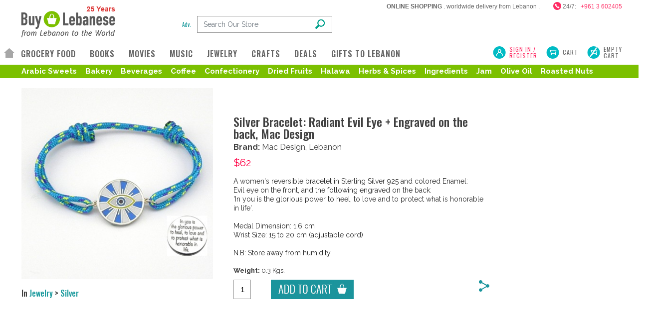

--- FILE ---
content_type: text/html
request_url: https://www.buylebanese.com/browse.asp?pr=1347
body_size: 26209
content:

<!DOCTYPE html>
<html lang="en">
<head>
    

    <meta http-equiv="X-UA-Compatible" content="IE=edge">
    <meta name="viewport" content="width=device-width, initial-scale=1">

    <!-- Bootstrap core CSS -->
    <link href="static/bootstrap.css" rel="stylesheet" />
    <!-- Custom bootstrap CSS -->
    <link href="static/custombootstrap.css" rel="stylesheet" />

    <script src="https://ajax.googleapis.com/ajax/libs/jquery/1/jquery.min.js"></script>
    <script src="static/bootstrap.min.js"></script>

    <!-- NEW -->
    <link href="https://fonts.googleapis.com/css?family=Oswald:200,300,400,500,600,700" rel="stylesheet">
    <link href="https://fonts.googleapis.com/css?family=Raleway:300,400,600,700" rel="stylesheet">
    <link rel="stylesheet" type="text/css" media="screen" href="static/grid.css">
    <link rel="stylesheet" href="static/bxslider/dist/jquery.bxslider.css">
    <script src="static/bxslider/dist/jquery.bxslider.min.js"></script>

    <link rel="stylesheet" type="text/css" media="screen" href="static/styles.css" />
    <link rel="stylesheet" type="text/css" media="screen" href="static/styles-add-charbel.css">
    <link rel="stylesheet" type="text/css" media="screen" href="static/submenu.css">
    <script src="static/js.js?id"></script>

    <!--<link rel="image_src" href="https://buylebanese.com/database/photos/1347s.jpg" /> -->
    <meta property='og:type' content='website' />
    <meta property='og:site_name' content='BuyLebanese' />
    <meta property='og:url' content='https://buylebanese.com/browse.asp?pr=1347' />
    <meta property='og:title' content="Silver Bracelet: Radiant Evil Eye + Engraved on the back, Mac Design" />
    <meta property='og:description' content="A women's reversible bracelet in Sterling Silver 925 and colored Enamel:
Evil eye on the front, and the following engraved on the back: 
'In you is the glorious power to heel, to love and to protect what is honorable in life'.

Medal Dimension: 1.6 cm
Wrist Size: 15 to 20 cm (adjustable cord)

N.B: Store away from humidity." />
    
    <meta property="og:image" content="https://buylebanese.com/database/photos/1347b.jpg" />
    
    <title>Silver Bracelet: Radiant Evil Eye + Engraved on the back, Mac Design at BuyLebanese.com</title>
    <meta name="description" content="A women's reversible bracelet in Sterling Silver 925 and colored Enamel:
Evil eye on the front, and the following engraved on the back: 
'In you is the glorious power to heel, to love and to protect what is honorable in life'.

Medal Dimension: 1.6 cm
Wrist Size: 15 to 20 cm (adjustable cord)

N.B: Store away from humidity.">
    <meta name="keywords" content="lebanese, food,lebanese food, buy, products, lebanon, middle eastern, middle east, arabic food, arabic, shopping, shop, online, internet, mall, worldwide, delivery, shipping, sweets, oriental, arak, buylebanese, baklawa, araq, fairouz, fairuz, feyrouz, music, cds, arguileh, narguileh, tabboule, hommos, kebbe, zaatar, bread, kaak, borghol, roasted, nuts, coffee, halawa, halawe, sells, purchase, natural, fresh, raw, gifts, bourghol, syria, jordan, mideast, levant, soap, lebanese food recipes, lebanese cuisine, hallab sweets, recipes, condiments, flowers, send flowers to Lebanon, bouquets, ramadan gifts, diet Lebanese food, diet Baklawa, diet pastries, diet sweets, natural food, arabic movies, dvds, dvd">
    <link href="favicon.ico" rel="shortcut icon" />
    
</head>
<body data-gr-c-s-loaded="true">
    
<script type="text/javascript">
    var addthis_config = {
        /*services_compact: 'email, facebook, twitter, delicious, myspace, more',*/
        services_compact: 'email, facebook, twitter, delicious, stumble upon, digg, myspace, favorites, live, amazonwishlist, ask, google, hotmail, linkedin, mixx, wordpress, yahoobkm, yahoomail',
        services_exclude: 'print'
    }
</script>

<div class="container-Header container-fluid">
    <div class="header">
        <div class="header-middle">
            <div class="row desktopVisible">
                <div class="col-md-12">
                    <div class="titleGreen">
                        <strong>ONLINE SHOPPING</strong> . worldwide delivery from Lebanon . 
                    &nbsp;&nbsp;&nbsp;&nbsp;&nbsp;&nbsp;&nbsp;&nbsp;<img src="static/phone.png" align="absmiddle" width="16px" alt="phone" title="phone" style="margin-top: -3px;">&nbsp;24/7:&nbsp;&nbsp;&nbsp;<span>+961 3 602405</span>
                    </div>
                </div>
            </div>
            <div class="row">
                <div class="col-xs-3 my-item">
                    <div class="logo">
                        <a href="default.asp">
                            <img src="static/buy_lebanese.png" class="img-responsive left-block" alt="Buy Lebanese | Home" border="0"></a>
                    </div>
                </div>
                <div class="col-xs-8 desktopVisible">
                    <div class="inlineSearchPanel">
                        <div class="inlineSearchBox">
                            <form action="browse.asp" method="get" id="frmSearch1" name="frmSearch1">
                                <div class="inputSearch">
                                    <table style="width: 100%" border="0" cellspacing="0" cellpadding="0" align="center">
                                        <tbody>
                                            <tr>
                                                <td class="stat"><a href="search.asp">Adv.
                                                </a></td>
                                                <td>
                                                    <input type="text" style="height: 30px; font-size: 12px;" id="results" name="results" class="form-control setHeight" placeholder="Search Our Store">
                                                    <div class="searchIcon">
                                                        <!-- <input type="image" src="static/search.png" border="0" onclick="return AllValidCharacters('searchwords')" />-->
                                                        <input type="submit" id="search-submit" value="" onclick="return AllValidCharacters('results')"
                                                            class="search" />
                                                    </div>
                                                </td>
                                            </tr>
                                        </tbody>
                                    </table>
                                </div>
                            </form>
                        </div>
                        <div class="inlineSearchBoxGap"></div>
                        <!--<div class="inlineSearchBox">
                            <link rel="stylesheet" type="text/css" media="screen" href="static/tooltip.css" />
                            <form action="browsesuper.asp" method="post" id="frmSearch2" name="frmSearch2">
                                <div class="inputSearch" style="padding-bottom: 8px;">
                                    <table style="width: 100%" border="0" cellspacing="0" cellpadding="0" align="center">
                                        <tbody>
                                            <tr>
                                                <td style="width: 40px; padding-left: 22px; padding-right: 0px;">
                                                    <div class="stat2">
                                                        <span><a href="#" class="tt">?<span class="tooltip" style="margin-top: 20px; margin-left: 10px;"><span class="top"></span><span
                                                            class="middle"> 
                FastLaneBuy<sup>®</sup> was conceived by Buy Lebanese in 2008,
                for much faster shopping.<br />
                                                            <br />
                                                            Enter the products you wish to buy, separated by a comma. Ex:
                        <br />
                                                            bread,dried apricots,baklava<br />
                                                            then click on Go!<br />
                                                            <br />
                                                            You will get a list of items with preselected checkboxes. Uncheck those which do not
                match your query, then add all the selected items to your cart.<br />
                                                            <br />

                                                            © 2025 Buy Lebanese. </span><span class="bottom"></span></span></a>&nbsp;</span>

                                                    </div>
                                                </td>
                                                <td>
                                                    <input type="text" style="height: 30px; font-size: 12px;" id="supersearchwords" name="supersearchwords" class="form-control setHeight" placeholder="Quickshop">
                                                    <div class="searchIcon">
                                                        <input type="image" src="static/search.png" border="0" onclick="return AllValidCharacters('supersearchwords')" />
                                                    </div>
                                                </td>
                                            </tr>
                                        </tbody>
                                    </table>
                                </div>
                            </form>
                        </div>-->
                    </div>
                </div>
                <div class="col-xs-1 currency">
                    
                  <!--  <form method="post">
                        <select id="curr" name="curr" class="form-control" onchange="this.form.action='changecurr.asp?ref=https://www.buylebanese.com/browse.asp?pr=1347';this.form.submit();">
                            <option value="0" selected>USD</option>
                            <option value="1" >LBP</option>
                        </select>
                    </form>-->
                </div>
            </div>
        </div>
        <div class="header-middle desktopVisible">
    <div class="row">
        <div class="col-md-9">
            <div class="menu">
                <div class="mainMenu">
                    <div class='homeMenu'><a href='default.asp' ></a></div><div class='mainMenuItem'><a href='browse.asp?cat=2' >GROCERY FOOD<i class="arrowBlue"></i></a><div class="popupMenu poupMenuWidth600">
    <div class="popupMenuTitle"><span>WORLDWIDE DELIVERY</span> <i class="popupArrow"></i></div>
    <div class="grid padXX">
        <div class="grid__col grid__col--1-of-3"><div class="splitEmpty"></div><div class="categoryMenu"><a href="browse.asp?subcat=4">Arabic Sweets</a></div></div><div class="grid__col grid__col--1-of-3"><div class="splitEmpty"></div><div class="categoryMenu"><a href="browse.asp?subcat=5">Bakery</a></div></div><div class="grid__col grid__col--1-of-3"><div class="splitEmpty"></div><div class="categoryMenu"><a href="browse.asp?subcat=19">Beverages</a></div></div><div class="grid__col grid__col--1-of-3"><div class="splitGrey"></div><div class="categoryMenu"><a href="browse.asp?subcat=24">Coffee</a></div></div><div class="grid__col grid__col--1-of-3"><div class="splitGrey"></div><div class="categoryMenu"><a href="browse.asp?subcat=3">Confectionery</a></div></div><div class="grid__col grid__col--1-of-3"><div class="splitGrey"></div><div class="categoryMenu"><a href="browse.asp?subcat=35">Dried Fruits</a></div></div><div class="grid__col grid__col--1-of-3"><div class="splitGrey"></div><div class="categoryMenu"><a href="browse.asp?subcat=15">Halawa</a></div></div><div class="grid__col grid__col--1-of-3"><div class="splitGrey"></div><div class="categoryMenu"><a href="browse.asp?subcat=21">Herbs & Spices</a></div></div><div class="grid__col grid__col--1-of-3"><div class="splitGrey"></div><div class="categoryMenu"><a href="browse.asp?subcat=6">Ingredients</a></div></div><div class="grid__col grid__col--1-of-3"><div class="splitGrey"></div><div class="categoryMenu"><a href="browse.asp?subcat=1">Jam</a></div></div><div class="grid__col grid__col--1-of-3"><div class="splitGrey"></div><div class="categoryMenu"><a href="browse.asp?subcat=113">Olive Oil</a></div></div><div class="grid__col grid__col--1-of-3"><div class="splitGrey"></div><div class="categoryMenu"><a href="browse.asp?subcat=20">Roasted Nuts</a></div></div>
    </div>


    &nbsp;&nbsp;<i><div class="categoryMenu"><a href="browse.asp?results=Lebanese+Pine+Nuts">Lebanese Pine Nuts</a><a href="browse.asp?pr=43">Keshek</a><a href="browse.asp?results=Baklava+Box">Baklava Boxes</a><br>
               </div></i>


    <div class="popupMenuTitle"><span>DELIVERY TO LEBANON ONLY</span> <i class="popupArrow"></i></div>
    <div class="grid padXX">
        <div class="grid__col grid__col--1-of-3">
            <div class="splitEmpty"></div>
            <div class="categoryMenu"><a href="browse.asp?subcat=116">Honey</a></div>
        </div>
        <div class="grid__col grid__col--1-of-3">
            <div class="splitEmpty"></div>
            <div class="categoryMenu"><a href="browse.asp?subcat=92">Knafeh & Cakes</a></div>
        </div>
        <div class="grid__col grid__col--1-of-3">
            <div class="splitEmpty"></div>
            <div class="categoryMenu"><a href="browse.asp?cat=11">Wine</a></div>
        </div>
        <div class="grid__col grid__col--1-of-3">
            <div class="splitGrey"></div>
            <div class="categoryMenu"><a href="browse.asp?results=Organic+Products">Organic Products</a></div>
        </div>
        <div class="grid__col grid__col--1-of-3">
            <div class="splitGrey"></div>
            <div class="categoryMenu"><a href="browse.asp?results=Chocolate">Chocolate</a></div>
        </div>
    </div>
</div>
</div><div class='mainMenuItem'><a href='browse.asp?cat=10&nr=1&order=new' >BOOKS<i class="arrowBlue"></i></a><div class="popupMenu">
    <div class="grid padXX">
        <div class="grid__col grid__col--1-of-2">
            <div class="splitEmpty"></div>
            <div class="categoryMenu"><a href="browse.asp?cat=10&nr=1&order=new">New Releases</a></div>
        </div>
        <div class="grid__col grid__col--1-of-2"><div class="splitEmpty"></div><div class="categoryMenu"><a href="browse.asp?subcat=75">Astrology</a></div></div><div class="grid__col grid__col--1-of-2"><div class="splitGrey"></div><div class="categoryMenu"><a href="browse.asp?subcat=79">Children</a></div></div><div class="grid__col grid__col--1-of-2"><div class="splitGrey"></div><div class="categoryMenu"><a href="browse.asp?subcat=50">Cookbooks</a></div></div><div class="grid__col grid__col--1-of-2"><div class="splitGrey"></div><div class="categoryMenu"><a href="browse.asp?subcat=80">History</a></div></div><div class="grid__col grid__col--1-of-2"><div class="splitGrey"></div><div class="categoryMenu"><a href="browse.asp?subcat=76">Humor</a></div></div><div class="grid__col grid__col--1-of-2"><div class="splitGrey"></div><div class="categoryMenu"><a href="browse.asp?subcat=1148">Marketing</a></div></div><div class="grid__col grid__col--1-of-2"><div class="splitGrey"></div><div class="categoryMenu"><a href="browse.asp?subcat=95">Novels</a></div></div><div class="grid__col grid__col--1-of-2"><div class="splitGrey"></div><div class="categoryMenu"><a href="browse.asp?subcat=81">Photography</a></div></div><div class="grid__col grid__col--1-of-2"><div class="splitGrey"></div><div class="categoryMenu"><a href="browse.asp?subcat=85">Travel</a></div></div>
        <div class="grid__col grid__col--1-of-2">
            <div class="splitGrey"></div>
            <div class="categoryMenu"><a href="browse.asp?cat=10">ALL Books</a></div>
        </div>
    </div>
</div>

</div><div class='mainMenuItem'><a href='browse.asp?cat=8&nr=1&order=new' >MOVIES<i class="arrowBlue"></i></a><div class="popupMenu poupMenuWidth200">
    <div class="grid padXX">
        <div class="grid__col grid__col--2-of-2">
            <div class="splitEmpty"></div>
            <div class="categoryMenu"><a href="browse.asp?cat=8&nr=1&order=new">New Releases</a></div>
        </div>
        <div class="grid__col grid__col--2-of-2"><div class="splitGrey"></div><div class="categoryMenu"><a href="browse.asp?subcat=70">Comedy</a></div></div><div class="grid__col grid__col--2-of-2"><div class="splitGrey"></div><div class="categoryMenu"><a href="browse.asp?subcat=72">Documentary</a></div></div><div class="grid__col grid__col--2-of-2"><div class="splitGrey"></div><div class="categoryMenu"><a href="browse.asp?subcat=71">Drama</a></div></div><div class="grid__col grid__col--2-of-2"><div class="splitGrey"></div><div class="categoryMenu"><a href="browse.asp?subcat=84">Fiction</a></div></div><div class="grid__col grid__col--2-of-2"><div class="splitGrey"></div><div class="categoryMenu"><a href="browse.asp?subcat=91">Short Films</a></div></div>
        <div class="grid__col grid__col--2-of-2">
            <div class="splitGrey"></div>
            <div class="categoryMenu"><a href="browse.asp?cat=8">ALL Movies</a></div>
        </div>
    </div>
</div>

</div><div class='mainMenuItem'><a href='browse.asp?cat=5&nr=1&order=new' >MUSIC<i class="arrowBlue"></i></a><div class="popupMenu poupMenuWidth200">
    <div class="grid padXX">
        <div class="grid__col grid__col--2-of-2">
            <div class="splitEmpty"></div>
            <div class="categoryMenu"><a href="browse.asp?cat=5&nr=1&order=new">New Releases</a></div>
        </div>
        <div class="grid__col grid__col--2-of-2"><div class="splitGrey"></div><div class="categoryMenu"><a href="browse.asp?subcat=120">Classical</a></div></div><div class="grid__col grid__col--2-of-2"><div class="splitGrey"></div><div class="categoryMenu"><a href="browse.asp?subcat=28">Fairuz</a></div></div><div class="grid__col grid__col--2-of-2"><div class="splitGrey"></div><div class="categoryMenu"><a href="browse.asp?subcat=94">Indie</a></div></div><div class="grid__col grid__col--2-of-2"><div class="splitGrey"></div><div class="categoryMenu"><a href="browse.asp?subcat=89">OST</a></div></div><div class="grid__col grid__col--2-of-2"><div class="splitGrey"></div><div class="categoryMenu"><a href="browse.asp?subcat=110">Tarab</a></div></div><div class="grid__col grid__col--2-of-2"><div class="splitGrey"></div><div class="categoryMenu"><a href="browse.asp?subcat=37">Various</a></div></div><div class="grid__col grid__col--2-of-2"><div class="splitGrey"></div><div class="categoryMenu"><a href="browse.asp?subcat=101">Vinyl LPs</a></div></div><div class="grid__col grid__col--2-of-2"><div class="splitGrey"></div><div class="categoryMenu"><a href="browse.asp?subcat=90">World Music</a></div></div>
        <div class="grid__col grid__col--2-of-2">
            <div class="splitGrey"></div>
            <div class="categoryMenu"><a href="browse.asp?cat=5">ALL Music</a></div>
        </div>
    </div>
</div>

</div><div class='mainMenuItem'><a href='browse.asp?cat=12' >JEWELRY<i class="arrowBlue"></i></a><div class="popupMenu poupMenuWidth200">
    <div class="grid padXX">
        <div class="grid__col grid__col--2-of-2"><div class="splitEmpty"></div><div class="categoryMenu"><a href="browse.asp?subcat=106">Bracelets</a></div></div><div class="grid__col grid__col--2-of-2"><div class="splitGrey"></div><div class="categoryMenu"><a href="browse.asp?subcat=108">Pendants</a></div></div><div class="grid__col grid__col--2-of-2"><div class="splitGrey"></div><div class="categoryMenu"><a href="browse.asp?subcat=133">Silver</a></div></div><div class="grid__col grid__col--2-of-2"><div class="splitGrey"></div><div class="categoryMenu"><a href="browse.asp?subcat=1144">Spiritual</a></div></div>
        <div class="grid__col grid__col--2-of-2">
            <div class="splitGrey"></div>
            <div class="categoryMenu"><a href="browse.asp?cat=12">ALL Jewelry</a></div>
        </div>
    </div>
</div>

</div><div class='mainMenuItem'><a href='browse.asp?cat=3' >CRAFTS<i class="arrowBlue"></i></a><div class="popupMenu poupMenuWidth200">
    <div class="grid padXX">
        <div class="grid__col grid__col--2-of-2">
            <div class="splitEmpty"></div>
            <div class="categoryMenu"><a href="browse.asp?cat=3&nr=1&order=new">Just In</a></div>
        </div>
        <div class="grid__col grid__col--2-of-2"><div class="splitGrey"></div><div class="categoryMenu"><a href="browse.asp?subcat=132">Bags</a></div></div><div class="grid__col grid__col--2-of-2"><div class="splitGrey"></div><div class="categoryMenu"><a href="browse.asp?subcat=111">Coffee Cups</a></div></div><div class="grid__col grid__col--2-of-2"><div class="splitGrey"></div><div class="categoryMenu"><a href="browse.asp?subcat=119">Games</a></div></div><div class="grid__col grid__col--2-of-2"><div class="splitGrey"></div><div class="categoryMenu"><a href="browse.asp?subcat=87">Handmade Soap</a></div></div><div class="grid__col grid__col--2-of-2"><div class="splitGrey"></div><div class="categoryMenu"><a href="browse.asp?subcat=136">Kitchen</a></div></div><div class="grid__col grid__col--2-of-2"><div class="splitGrey"></div><div class="categoryMenu"><a href="browse.asp?subcat=131">Souvenirs</a></div></div>
        <div class="grid__col grid__col--2-of-2">
            <div class="splitGrey"></div>
            <div class="categoryMenu"><a href="browse.asp?cat=3">ALL Crafts</a></div>
        </div>
    </div>
</div>

</div><div class='mainMenuItem'><a href='offers.asp' >DEALS<i class="arrowBlue"></i></a></div><div class='mainMenuItem'><a href='browse.asp?cat=6' >GIFTS TO LEBANON<i class="arrowBlue"></i></a><div class="popupMenu poupMenuWidth200">
    <div class="grid padXX">
        <div class="grid__col grid__col--2-of-2"><div class="splitEmpty"></div><div class="categoryMenu"><a href="browse.asp?subcat=34">   Flowers & Plants</a></div></div><div class="grid__col grid__col--2-of-2"><div class="splitGrey"></div><div class="categoryMenu"><a href="browse.asp?subcat=13">  Beauty & Care</a></div></div><div class="grid__col grid__col--2-of-2"><div class="splitGrey"></div><div class="categoryMenu"><a href="browse.asp?subcat=138">  Chocolate</a></div></div><div class="grid__col grid__col--2-of-2"><div class="splitGrey"></div><div class="categoryMenu"><a href="browse.asp?subcat=121">  Goody Packs</a></div></div><div class="grid__col grid__col--2-of-2"><div class="splitGrey"></div><div class="categoryMenu"><a href="browse.asp?subcat=114">  Homeware</a></div></div><div class="grid__col grid__col--2-of-2"><div class="splitGrey"></div><div class="categoryMenu"><a href="browse.asp?subcat=116">  Honey</a></div></div><div class="grid__col grid__col--2-of-2"><div class="splitGrey"></div><div class="categoryMenu"><a href="browse.asp?subcat=92">  Knafeh & Cakes</a></div></div><div class="grid__col grid__col--2-of-2"><div class="splitGrey"></div><div class="categoryMenu"><a href="browse.asp?subcat=1146">  Luxury</a></div></div>
        <div class="grid__col grid__col--2-of-2">
            <div class="splitGrey"></div>
            <div class="categoryMenu"><a href="browse.asp?cat=11">Wine</a></div>
        </div>
        <div class="grid__col grid__col--2-of-2">
            <div class="splitGrey"></div>
            <div class="categoryMenu"><a href="browse.asp?cat=6">ALL Gifts to Lebanon</a></div>
        </div>
    </div>
</div>

</div>
                </div>

            </div>
        </div>
        <div class="col-md-3 userContainer ">
            
            <div class="userLogin">
                <a href="login.asp">SIGN IN /<br />
                    REGISTER</a>
            </div>
            
            <div class="openCart"><a href="addtocart.asp">Cart</a></div>
            <div class="emptyCart">
                <a href="emptycart.asp" onclick="return confirm('Are you sure you want to empty your cart?')">Empty<br />
                    Cart</a>
            </div>
        </div>
    </div>
</div>
<div class="container-fluid container-no-padding desktopVisible">
    <div class="row">
        <div class="col-md-12">
            
            <div class="subMenu">
                <div class="menuGap"></div>
                <!-- Offers -->
                

                <!-- Menu Grocery Food -->
                <div class="subMenuItem"><a href="browse.asp?subcat=4">Arabic Sweets</a></div><div class="subMenuItem"><a href="browse.asp?subcat=5">Bakery</a></div><div class="subMenuItem"><a href="browse.asp?subcat=19">Beverages</a></div><div class="subMenuItem"><a href="browse.asp?subcat=24">Coffee</a></div><div class="subMenuItem"><a href="browse.asp?subcat=3">Confectionery</a></div><div class="subMenuItem"><a href="browse.asp?subcat=35">Dried Fruits</a></div><div class="subMenuItem"><a href="browse.asp?subcat=15">Halawa</a></div><div class="subMenuItem"><a href="browse.asp?subcat=21">Herbs & Spices</a></div><div class="subMenuItem"><a href="browse.asp?subcat=6">Ingredients</a></div><div class="subMenuItem"><a href="browse.asp?subcat=1">Jam</a></div><div class="subMenuItem"><a href="browse.asp?subcat=113">Olive Oil</a></div><div class="subMenuItem"><a href="browse.asp?subcat=20">Roasted Nuts</a></div>
            </div>
        </div>
    </div>
</div>



    </div>
</div>
<div class="mobileMainMenu mobileVisible">
    <div class='homeMenuItem'><a href='default.asp' ></a></div><div class='mainMenuItem'><a href='javascript:void();' onclick='openMenu();' >GROCERY FOOD</a><div class="popupMenu poupMenuWidth200">
    <div class="popupMenuTitle"><span>WORLDWIDE DELIVERY</span> <i class="popupArrow"></i></div>
    <div class="grid padXX">
        <div class="grid__col grid__col--2-of-2"><div class="splitEmpty"></div><div class="categoryMenu"><a href="browse.asp?subcat=4">Arabic Sweets</a></div></div><div class="grid__col grid__col--2-of-2"><div class="splitGrey"></div><div class="categoryMenu"><a href="browse.asp?subcat=5">Bakery</a></div></div><div class="grid__col grid__col--2-of-2"><div class="splitGrey"></div><div class="categoryMenu"><a href="browse.asp?subcat=19">Beverages</a></div></div><div class="grid__col grid__col--2-of-2"><div class="splitGrey"></div><div class="categoryMenu"><a href="browse.asp?subcat=24">Coffee</a></div></div><div class="grid__col grid__col--2-of-2"><div class="splitGrey"></div><div class="categoryMenu"><a href="browse.asp?subcat=3">Confectionery</a></div></div><div class="grid__col grid__col--2-of-2"><div class="splitGrey"></div><div class="categoryMenu"><a href="browse.asp?subcat=35">Dried Fruits</a></div></div><div class="grid__col grid__col--2-of-2"><div class="splitGrey"></div><div class="categoryMenu"><a href="browse.asp?subcat=15">Halawa</a></div></div><div class="grid__col grid__col--2-of-2"><div class="splitGrey"></div><div class="categoryMenu"><a href="browse.asp?subcat=21">Herbs & Spices</a></div></div><div class="grid__col grid__col--2-of-2"><div class="splitGrey"></div><div class="categoryMenu"><a href="browse.asp?subcat=6">Ingredients</a></div></div><div class="grid__col grid__col--2-of-2"><div class="splitGrey"></div><div class="categoryMenu"><a href="browse.asp?subcat=1">Jam</a></div></div><div class="grid__col grid__col--2-of-2"><div class="splitGrey"></div><div class="categoryMenu"><a href="browse.asp?subcat=113">Olive Oil</a></div></div><div class="grid__col grid__col--2-of-2"><div class="splitGrey"></div><div class="categoryMenu"><a href="browse.asp?subcat=20">Roasted Nuts</a></div></div>
        <div class="grid__col grid__col--2-of-2">
            <div class="splitGrey"></div>
            <div class="categoryMenu"><a href="browse.asp?cat=2">ALL Food Products</a></div>
        </div>
    </div>
    <div class="popupMenuTitle" style="margin-top:10px;"><span>DELIVERY TO LEBANON ONLY</span> <i class="popupArrow"></i></div>
    <div class="grid padXX">
        <div class="grid__col grid__col--2-of-2">
            <div class="splitEmpty"></div>
            <div class="categoryMenu"><a href="browse.asp?subcat=116">Honey</a></div>
        </div>
        <div class="grid__col grid__col--2-of-2">
            <div class="splitGrey"></div>
            <div class="categoryMenu"><a href="browse.asp?subcat=92">Knafeh & Cakes</a></div>
        </div>
        <div class="grid__col grid__col--2-of-2">
            <div class="splitGrey"></div>
            <div class="categoryMenu"><a href="browse.asp?results=Chocolate">Chocolate</a></div>
        </div>
        <div class="grid__col grid__col--2-of-2">
            <div class="splitGrey"></div>
            <div class="categoryMenu"><a href="browse.asp?cat=11">Wine</a></div>
        </div>
        <div class="grid__col grid__col--2-of-2">
            <div class="splitGrey"></div>
            <div class="categoryMenu"><a href="browse.asp?results=Organic+Products">Organic Lebanese Products</a></div><br>
        </div>
    </div>
</div>
</div><div class='mainMenuItem'><a href='browse.asp?cat=10&nr=1&order=new'  >BOOKS</a></div><div class='mainMenuItem'><a href='browse.asp?cat=8&nr=1&order=new' >MOVIES</a></div><div class='mainMenuItem'><a href='browse.asp?cat=5&nr=1&order=new' >MUSIC</a></div><div class='mainMenuItem'><a href='browse.asp?cat=12' >JEWELRY</a></div><div class='mainMenuItem'><a href='browse.asp?cat=3' >CRAFTS</a></div><div class='mainMenuItem'><a href='offers.asp' >DEALS<i class="arrowBlue"></i></a></div><div class='mainMenuItem'><a href='browse.asp?cat=6' >GIFTS TO LEBANON</a></div>

</div>


<div class="mobileVisible mobPadBottom">
    <div class="greenBG">
        <div class="searchTable">
            <div class="searchBoxMob">

                <form action="browse.asp" method="get" id="Form1" name="frmSearch1">
                    <div class="inputSearch">
                        <table style="width: 100%" border="0" cellspacing="0" cellpadding="0" align="center">
                            <tbody>
                                <tr>
                                    <td class="statMobile"><a href="search.asp">Adv.</a></td>
                                    <td>
                                        <input type="text" style="height: 30px; font-size: 12px;" id="searchwords"
                                            name="results" class="form-control setHeight" placeholder="Search Our Store">
                                        <div class="searchIcon">
                                            <!-- <input type="image" src="static/search.png" border="0" onclick="return AllValidCharacters('searchwords')" />-->
                                            <input type="submit" id="search-mobile-submit" value="" onclick="return AllValidCharacters('searchwords')"
                                                class="search" />
                                        </div>
                                    </td>
                                </tr>
                            </tbody>
                        </table>

                    </div>
                </form>
            </div>
            <div class="iconsBoxMob">
                <div class="iconsTable">
                    
                    <div class="userLoginMob"><a href="login.asp"></a></div>
                    
                    <div class="phoneMob"><a href="tel:+9613602405"></a></div>
                </div>
                <div class="iconsTable">
                    <div class="cartMob"><a href="addtocart.asp"></a></div>
                    <div class="emptyMob"><a href="emptycart.asp" onclick="return confirm('Are you sure you want to empty your cart?')"></a></div>
                </div>
            </div>

        </div>
        <!--                <div class="searchTable">
            <div class="searchBoxMob">
                <link rel="stylesheet" type="text/css" media="screen" href="static/tooltip.css" />
                <form action="browsesuper.asp" method="post" id="frmSearch2" name="frmSearch2">
                    <div class="inputSearch">
                        <table style="width: 100%" border="0" cellspacing="0" cellpadding="0" align="center">
                            <tbody>
                                <tr>
                                    <td class="statMobile"><span><a href="#" class="tt"><u>?</u><span class="tooltip" style="margin-top: 20px; margin-left: 10px;"><span class="top"></span><span
                                        class="middle"> 
                FastLaneBuy<sup>®</sup> was conceived by Buy Lebanese in 2008,
                for much faster shopping.<br />
                                        <br />
                                        Enter the products you wish to buy, separated by a comma. Ex:
                        <br />
                                        bread,dried apricots,baklava<br />
                                        then click on Go!<br />
                                        <br />
                                        You will get a list of items with preselected checkboxes. Uncheck those which do not
                match your query, then add all the selected items to your cart.<br />
                                        <br />

                                        © 2025 Buy Lebanese. </span><span class="bottom"></span></span></a></span>
                                    </td>
                                    <td>
                                        <input type="text" style="height: 30px; font-size: 12px;" id="supersearchwords" name="supersearchwords" class="form-control setHeight" placeholder="Quickshop">
                                        <div class="searchIcon">
                                            <input type="image" src="static/search.png" border="0" onclick="return AllValidCharacters('supersearchwords')" />
                                        </div>
                                    </td>
                                </tr>
                            </tbody>
                        </table>
                    </div>
                </form>
            </div>
        </div>-->
    </div>
    
</div>


<script>
  (function(i,s,o,g,r,a,m){i['GoogleAnalyticsObject']=r;i[r]=i[r]||function(){
  (i[r].q=i[r].q||[]).push(arguments)},i[r].l=1*new Date();a=s.createElement(o),
  m=s.getElementsByTagName(o)[0];a.async=1;a.src=g;m.parentNode.insertBefore(a,m)
  })(window,document,'script','//www.google-analytics.com/analytics.js','ga');
  ga('create', 'UA-51064795-2', 'auto');
  ga('send', 'pageview');
</script>


<!-- Google tag (gtag.js) -->
<script async src="https://www.googletagmanager.com/gtag/js?id=G-KSQ3VM2ZQ4"></script>
<script>
  window.dataLayer = window.dataLayer || [];
  function gtag(){dataLayer.push(arguments);}
  gtag('js', new Date());

  gtag('config', 'G-KSQ3VM2ZQ4');
</script>





<!-- save the search results to the database -->
<div class="container-no-padding">
    <form action="addtocart.asp" method="post">
        <div class="row">
            <div class="col my-item-xs"></div>
            <div class="col my-item-xl" >
                
    <div class="desktopVisible">
        <div class="bxslider">
            <div>
                <img src="database/photos/1347b.jpg" width="100%" alt="Silver Bracelet: Radiant Evil Eye + Engraved on the back, Mac Design" title="Silver Bracelet: Radiant Evil Eye + Engraved on the back, Mac Design">
            </div>
        </div>
    </div>
    <div class="mobileVisible">
        <div class="bxslider">
            <div>
                <img src="database/photos/1347b.jpg" width="100%" alt="Silver Bracelet: Radiant Evil Eye + Engraved on the back, Mac Design" title="Silver Bracelet: Radiant Evil Eye + Engraved on the back, Mac Design">
            </div>
        </div>
    </div>

                <div class="productBreadcrumb desktopVisible">
                    In <a href="browse.asp?cat=12">Jewelry</a> > <a href="browse.asp?subcat=133">Silver</a>
                </div>
            </div>
            <div class="col">
                <div class="container-fluid">
                    <div class="row justify-content-left row-pad-top">
                        <div class="col-12">
                            <div class="productInfo">
                                <div class="productTitle">Silver Bracelet: Radiant Evil Eye + Engraved on the back, Mac Design</div>
                                
                                <div class="productBrand"><span>Brand:</span> Mac Design, Lebanon</div>
                                
                                <div class="priceTitle2">
                                    $62<br /><span class='priceTitle2Details'></span>




                                </div>
                                <div class="productDetail">
                                    <div>A women's reversible bracelet in Sterling Silver 925 and colored Enamel:<br/>Evil eye on the front, and the following engraved on the back: <br/>'In you is the glorious power to heel, to love and to protect what is honorable in life'.<br/><br/>Medal Dimension: 1.6 cm<br/>Wrist Size: 15 to 20 cm (adjustable cord)<br/><br/>N.B: Store away from humidity.</div>
                                </div>
                                <div class="gap15"></div>
                                <div class="subCategoryWeight">
    
    <span>Weight:</span>
    0.3 Kgs.
</div>

                                <div class="gap5"></div>
                                <div class="add_share noPadding">
                                    <div class="add_share_quantity">
                                        <input type="text" value="1" name="qty" onchange="return CheckNumber(this.value)" class="form-control qtyInside" />
                                    </div>
                                    <div class="add_share_weight"></div>
                                    <div class="add_share_add">
                                        <div class="addToCart">
                                            <div class="showDesktop"><input type="image" border="0" src="static/addToCartPr.jpg" /></div>
                                            <div class="showMobile"><input type="image" border="0" src="static/addToCart.jpg" /></div>
                                        </div>
                                    </div>
                                    <div class="share_blue_product">
                                        
<!-- AddThis Button BEGIN -->
<!--<a title="Share with Friends" alt="Share with Friends" class="addthis_button" addthis:url="https://buylebanese.com/browse.asp?pr=1347" addthis:title="Silver Bracelet: Radiant Evil Eye + Engraved on the back, Mac Design" addthis:description="A women's reversible bracelet in Sterling Silver 925 and colored Enamel:
Evil eye on the front, and the following engraved on the back: 
'In you is the glorious power to heel, to love and to protect what is honorable in life'.

Medal Dimension: 1.6 cm
Wrist Size: 15 to 20 cm (adjustable cord)

N.B: Store away from humidity." addthis:media="https://buylebanese.com/database/photos/1347b.jpg">
    </a><script type="text/javascript" src="https://s7.addthis.com/js/250/addthis_widget.js#pubid=ra-4f2dce5f18a5f813"></script>-->
<a  class="addthis_button" >
    </a>
<!-- AddThis Button END -->

                                    </div>
                                    <div class="clear"></div>
                                    <input type="hidden" value="1347" name="id">


    <input type="hidden" value="Silver Bracelet: Radiant Evil Eye + Engraved on the back, Mac Design" name="itemname">

    <input type="hidden" value="Silver Bracelet (Evil Eye Design)" name="itemcode">

                                </div>
                            </div>
                        </div>
                        <div class="gap"></div>
                    </div>
                </div>
            </div>
            <div class="col my-item-260 desktopVisible">
                
            </div>
        </div>
        <div class="gap"></div>
        <div class="lineThick2"></div>
    </form>
</div>
<br>

<div class="footer">
    <div class="footer-products">
        

<form action="browse.asp" method="get">
    <div class="footerTable">
        <div class="footerCell1 alignLeft">
            <div class="allproductslabel">ALL PRODUCTS</div>
        </div>
        <div class="footerCell2 alignLeft">
            <select name="pr" class="form-control">
                <option value=1633>   Flowers:    Happy Moments<option value=619>  Arrangement of Flowers:   Rainbow Feels<option value=1622>  Arrangement of Flowers: Springtime Muse<option value=1626>  Flowers & Puzzle: 12 Mixed Roses, Baalbeck<option value=1581>  Flowers +Wine+Cake: 12 Red Roses + 1 Ixsir EL + Tart<option value=856>  Flowers:  24 Mixed Roses (Rose Elegance)<option value=1455>  Flowers:  Blooms of Youth<option value=1620>  Flowers: Country Cottage<option value=1616> Arrangement of Flowers:   From All My Heart<option value=416> Bann  (Roasted Coffee 3.6 Kg Special Offer)<option value=492> Bann bil Hal (Roasted Coffee 3.6 Kg Special Offer)<option value=1549> Beauty:  Eau de Toilette, AMALGAM by O+R+A+<option value=1550> Beauty:  Eau de Toilette, UNIT by O+R+A+<option value=1507> Beauty:  Lavender Frenzy<option value=1445> Beauty: Fleurs d'Oasis Hair & Body Set<option value=1447> Beauty: Indulge Moodbox, Essential Oil, Facial Serum, Face Mask, Lip Scrub, Hair Oil<option value=1446> Beauty: Jardin M�diterran�e<option value=1509> Beauty: Share the Experience (for Couples)<option value=1448> Beauty: Spa in a Box, Body Oil, Candle, Body Wash, Face Mask, Lip Balm<option value=1486> Beauty: Stress Relief Routine Body Set<option value=1508> Beauty: The Gentlemen Set<option value=1516> Clutch: Evil Eye, Beige, Beaded<option value=1438> Coffee Cups & Saucers,  Birds of Paradise, Images d'Orient<option value=1437> Coffee Cups and Saucers,  Opera, Images d'Orient<option value=1330> Coffee Cups and Saucers,  Vagabonde, Images d'Orient<option value=1356> Coffee Cups and Saucers, Safra<option value=1329> Coffee Mug and Bowl in a Tin Box, Opera, Images d'Orient<option value=1583> Coffee Mug and Bowl in a Tin Box, Zarqa<option value=1483> Flowers: 100 Mixed Roses (Only Roses)<option value=1556> Flowers: 150 Mixed Roses (Soft Floral) (Luxury Coll.)<option value=1131> Flowerss & Wine:  24 Red Roses + 1 Bottle Ixsir EL<option value=434> Marsaban (Marzipan Fingers), Pistachios Almonds<option value=1613> Mini-Saj Kit, Carbon Steel, Portable Saj Dome<option value=1612> Mini-Saj Kit, Stainless Steel, Portable Saj Dome<option value=1328> Tin Box + 2 Chaffe Coffee Cups, Opera<option value=954> Tin Box + 2 Coffee Cups + Saucers, Opera<option value=1515> Tote Bag: Beirut Life, Beige, Beaded<option value=802> Water Pitcher, Ibrik, Jug, Homeware<option value=158> Zaatar Baladi (Dried Thyme with Sesame)<option value=894> Zaatar Baladi (Dried Wild Thyme with Sesame) - &#1586;&#1593;&#1578;&#1585; &#1576;&#1604;&#1583...<option value=21> Zatar Yabes Seda (Plain Dried Thyme)<option value=1467>Additional Cost on Order 323153 for adding goods and shipping<option value=1278>Arak Baladi: Chateau Musar, Distilled 4 Times<option value=1268>Arak Baladi: Ixsir, Distilled 3 Times<option value=371>Aramish Festok Small (Sugared Pistachios), Armouche<option value=1520>Arrangement of Flowers:  Cascading Roses<option value=1512>Arrangement: Sweetylicious Orchids (Luxury Coll.)<option value=995>Asal Arz (Cedar Honey), RAW<option value=1083>Asal Kina (Eucalyptus Honey), RAW<option value=1321>Asal Sindyen  (Oak Honey),  Plaisir de Miel, &#1593;&#1587;&#1604; &#1575;&#1604;&#1587;&#1606;&#...<option value=1322>Asal Sindyen  (Oak Honey), Plaisir de Miel<option value=994>Asal Sindyen (Oak Honey), RAW<option value=1078>Asal Sindyen (Oak Honey), Terroirs du Liban<option value=998>Asal Snobar (Pine Honey), RAW<option value=996>Asal Zaatar Barri (Wild Oregano Honey), RAW<option value=993>Asal Zahr Laymoun (Orange Blossom Honey), RAW<option value=1416>Baby Embroidered Hooded Towels, Soaps, Pouch, for Girls<option value=1021>Baby Gold Bracelet: Butterfly and Diamond<option value=1408>Baby Silver Bracelet: Sweet Baby & Turquoise Stone<option value=1102>Bag: Canvas and Leather Bryan Barrel for Travel<option value=1324>Bag: Crossbody, Flat Camel Color<option value=593>Baklava Fingers Cashews (Oriental Sweets), Hallab<option value=134>Baklava Mixed Cashews (Oriental Sweets)<option value=129>Baklava Mixed Pistachio (Oriental Sweets)<option value=128>Baklava Mixed Pistachio and Cashew (Oriental Sweets) - &#1576;&#1602;&#1604;&#1575;&#1608;&#1577;...<option value=1204>Baklava Mixed TIN Gift Box (Oriental Sweets)<option value=1235>Baklawa Mixed Pistachios TIN Gift Box (Oriental Sweets)<option value=88>Balah bil Lawz (Dates with Almonds in Syrup)<option value=164>Bann   (Roasted Coffee), Kahwa, Kahwe, Kahweh<option value=163>Bann  bil Hal (Roasted Coffee with Cardamom)<option value=1635>Bann + Bann Bil Hal (Roasted Coffee with & without Cardamom)<option value=121>Barazek Semsom Sesame (Oriental Sweets)<option value=489>Basma Cashews (Oriental Sweets)<option value=490>Basma Pistachios Baklava (Oriental Sweets)<option value=1289>Beauty: Body Oil: Lavender, Potion Kitchen<option value=1495>Beauty: Haus of Potions - Discovery Set<option value=839>Bellawrieh Pistachios (Oriental Sweets)<option value=38>Bendok (Roasted Hazelnuts), Castania - &#1576;&#1606;&#1583;&#1602;<option value=39>Bezer Laktin (Roasted Pumpkin Seeds), Castania<option value=746>Bhar Falafel (Falafel Spices)<option value=757>Bhar Helou Na3em (Sweet Pepper)<option value=341>Bhar Kabsi (Kabsa Spice), Kebsa Seasoning<option value=536>Bhar Karawiya (Caraway Spice)<option value=754>Bhar Karkam (Turmeric Spice)<option value=1117>Bhar Kebbi, Kebbe (Kibbeh Spice)<option value=1365>Bhar Makanek (Makanek Sausage Spices)<option value=680>Bhar Shawarma Djej (Shawarma Chicken Spice)<option value=289>Bhar Shawarma Lahmi (Meat Shawarma Spice)<option value=1573>Bhar Shawarma Lahmi (Meat Shawarma Spice)<option value=652>Bhar Shish Taouk (Chicken Tawouk Spice)<option value=679>Bhar Sojok (Sujuk Sausage Spice)<option value=899>Bluray Movie: Listen, by Philippe Aractingi, Bluray<option value=1602>Book:      Maguy Farah 2026 - &#1603;&#1578;&#1575;&#1576; &#1605;&#1575;&#1594;&#1610; &#1601;&#...<option value=832>Book:  Seasons of Lebanon by Jamal Saidi<option value=1569>Book: &#1580;&#1584;&#1608;&#1585; &#1575;&#1604;&#1605;&#1587;&#1610;&#1581;&#1610;&#1577; &#160...<option value=1265>Book: &#1603;&#1578;&#1575;&#1576;  &#1605;&#1593;&#1575; &#1573;&#1604;&#1609; &#1575;&#1604;&#1...<option value=1270>Book: &#1603;&#1578;&#1575;&#1576; &#1575;&#1604;&#1593;&#1585;&#1590; &#1575;&#1604;&#1571;&#158...<option value=1636>Book: &#1603;&#1578;&#1575;&#1576; &#1605;&#1571;&#1603;&#1608;&#1604; &#1575;&#1604;&#1607;&#160...<option value=904>Book: 100 Ann�es de Timbres ... by Abdo Ayoub<option value=916>Book: 55 slightly sinister stories, by Racha Mourtada<option value=1063>Book: Abandoned Dwellings: A History of Beirut<option value=816>Book: Alive: Gibran Khalil Gibran, by Joumana Bou Fakhreddine<option value=1129>Book: And So We Drive On ... by Marina Chamma<option value=1424>Book: Avant d'Oublier  2, by Georges Boustany - Livre<option value=1206>Book: Avant d'Oublier , by Georges Boustany - Livre<option value=1433>Book: Avant d'Oublier 1 and 2, by Georges Boustany - Livre<option value=1432>Book: Beirut 1840-1918, by Badr el Hage & Samir Moubarak<option value=1484>Book: Beirut Bakery, by Rita-Maria Kordahi<option value=1257>Book: Beirut by Day, by Tania Hadjithomas Mehanna<option value=1389>Book: Beirut Guilty Pleasures, by Zaven Kouyoumdjian<option value=773>Book: Beirut to the burbs by Anissa Rafeh<option value=1060>Book: Chaouki Choukini<option value=1191>Book: Chateau Musar The Story of a Wine Icon<option value=842>Book: Cinema in Lebanon, Liban, by Raphael Millet<option value=1376>Book: Culinary Adventures, by Hanan Haddad<option value=1363>Book: Delia - A Survivor's Story by Ariana Papazian<option value=1054>Book: Dolola Bundle For Children<option value=1485>Book: Escape Ghosn, by Mich�le Standjofski, Mohamad Kraytem, Bandes Dessinees<option value=1632>Book: Essentials of Modern Marketing, by Kotler-i & Partners, Rechdan, Azoury<option value=1565>Book: Fatina's Recipes Modern Cooking, by Fatina Daher<option value=1381>Book: Forever Beirut, by Barbara Massaad, 2022<option value=811>Book: Gourmet Table by Viviane Nasr Zoghbi<option value=1320>Book: Histoire Illustr�e du Liban, by Nayla De Freige, Maria Saad<option value=1570>Book: History of the Lebanese Worldwide Presence The Phoenician Epoch (Europa and Cadmus), by A Harb<option value=640>Book: Humor Bundle of 4<option value=1567>Book: L�Acad�mie Fran�aise raconte le Liban, by Hyam Mallat - Livre<option value=833>Book: La Cuisine Libanaise du Terroir by Cherine Yazbeck<option value=712>Book: La Cuisine Libanaise Familiale, Nouhad Asseily<option value=1543>Book: La Cuisine V�g�tarienne Levantine, by Salma Hage, Livre<option value=1377>Book: La Derniere Seance, by Antoine Kabbabe, &#1575;&#1604;&#1605;&#1588;&#1607;&#1583; &#1575;&...<option value=1061>Book: Laure Ghorayeb: Black on White<option value=1469>Book: Le Grand Livre de la Cuisine Moyen-Orientale (Collectif)<option value=1475>Book: Le Pays Envol�. Romans Libanais de l Emigration (1998-2012), by Dima Samaha, Livre<option value=1255>Book: Lebanon & On, by Tania Hadjithomas Mehanna<option value=829>Book: Levantine Harvest by Lara Ariss<option value=1259>Book: LIBAN une histoire de cuisine familiale d'amour et de partage, by Tara Khattar<option value=1604>Book: L'Orient Le Jour, 100 T�moin du Si�cle, 1924-2024<option value=860>Book: Manger Juste by Sabine Mazloum<option value=446>Book: Manoushe: Au Coeur Du Traditionnel Four � Pain Libanais, by Barbara Massaad<option value=676>Book: M�moires d �cureuil, by Lamia Charlebois<option value=661>Book: Mezze A Labor of Love, by Barbara Massaad<option value=819>Book: Mini Recettes Culte, Manger Libanais, by Kamal Mouzawak<option value=1641>Book: Molaeb: A Monograph 1967-2024, By  by Jamil Molaeb<option value=596>Book: Mouneh: Preserving Foods for the Lebanese Pantry, by Barbara Massaad<option value=968>Book: My Sweet Book, by Maya Nahoul<option value=800>Book: Of Whispers and Winds by Leila Amad Bissat<option value=1062>Book: On Photography in Lebanon: Stories and Essay<option value=901>Book: One Flew Over the Cuckoos, by Elio Sassine <option value=1064>Book: Photographs 1842-1896: An Early Album of the World<option value=1112>Book: Raw With Love by Malak El Halabi<option value=703>Book: Recettes de Vie 2 (en Francais)<option value=702>Book: Recettes de Vie 2 (English Edition)<option value=1370>Book: Room for Me and You,  by Racha Mourtada (for Children)<option value=711>Book: Saveurs Libanaises, by Maalouf, Haidar<option value=1564>Book: Spelorient, Houet Qattine Azar, by Hala Zein - Livre<option value=1566>Book: Station Zouk, by Therese Khabsa - Livre<option value=903>Book: Sweet Levantine by Lara Ariss<option value=1072>Book: Swingers Clingers ..in Arabic (for Children)<option value=893>Book: Swingers Clingers and Other . (for Children)<option value=744>Book: The Middle Eastern Vegetarian Cookbook, by Salma Hage<option value=834>Book: The Rural Taste of Lebanon by Cherine Yazbek<option value=1463>Book: The Trails of Bkerzay, by Ramzi Salman<option value=1263>Book: Trust Your Journey By Sana AlBuainain<option value=1360>Book: Vivre l'Orient by D�sir�e Sadek, Livre<option value=914>Book: Wander Beirut by Lynn Soubra, Guidebook<option value=1425>Book: Wetland Birds of Lebanon, by Jaradi, Itani<option value=889>Book: When I grow up I want to be ...<option value=1621>Book: Wines of Lebanon, The Journey Continues, by Michael Karam<option value=1575>Books: Bright Lebanese Legends, Bundle, By Saria Hanna Moutran (For Children)<option value=1091>Books: Bundle by Fatima Sharafeddine, for Children<option value=1434>Books: Droles de Libanais, Jeddo, Wled, by Walid Kanaan, Walo, Bandes Dessinees<option value=1561>Books: Luqoom English Bundle, by Racha Mourtada (for Children)<option value=1258>Books: Vert Me&#769;diterrane&#769;e, Un phare sur la Me&#769;diterrane&#769;e, Tous les enfants ...<option value=552>Borma Nuts, Bourma (Oriental Sweets)<option value=550>Borma Pistachios (Oriental Sweets)<option value=94>Bou sfeir bel Kater (Bitter Orange Jam)<option value=1421>Box with Lid, Andalusia, Homeware<option value=1410>Box: Soap and Hand of Fatima Towels<option value=1411>Box: Soaps and Embroidered Towels<option value=1010>Bracelet: Bhebbak Lebnan, Brown, Leather<option value=1427>Bundle: &#1576;&#1585;&#1602;&#1608;&#1602; , &#1571;&#1606;&#1575; &#1575;&#1604;&#1588;&#1583;&...<option value=1492>Cake: Amandine, Dry for 10 people, Rectangular<option value=1493>Cake: Pave au Chocolat for 10 people, Square<option value=1494>Cake: Succes Praline Amande for 10 people, Round<option value=654>CD & DVD Tania Kassis: Live at L Olympia (PAL)<option value=881>CD Adonis: Men Chou Btechki Beirut<option value=880>CD Adonis: Nour<option value=1319>CD Ahmad Kaabour: Lamma Tghibi<option value=992>CD DVD: Julia Live in Concert Tyre 2018 (Julia Boutros)<option value=177>CD Fairuz: Aghani el Melad (Christmas Carols 515)<option value=224>CD Fairuz: Al Aghani el Khalida (Immortal Songs)<option value=227>CD Fairuz: Al Baalbakia- Return of the soldiers<option value=248>CD Fairuz: Al Iswara (The Bracelet)<option value=250>CD Fairuz: Al Layl Wal Qandil (Night and Lantern)<option value=222>CD Fairuz: Al Mahatta (Aghani)<option value=180>CD Fairuz: Al Mahatta (Complete)<option value=175>CD Fairuz: Al Qods Fil Bal (Jerusalem in my Heart)<option value=232>CD Fairuz: Ana ou Sehrani<option value=179>CD Fairuz: Andalossiyyat<option value=1482>CD Fairuz: Ash Shakhs - &#1575;&#1604;&#1588;&#1582;&#1589;<option value=174>CD Fairuz: at the Royal Festival Hall London<option value=181>CD Fairuz: Ayam Fakhrdeen (The Days of FakhrEdine)<option value=176>CD Fairuz: Bilayl Wou Chiti<option value=249>CD Fairuz: Biyaa el Khawatem (Rings for Sale)<option value=218>CD Fairuz: Chante Philemenon Wehbe<option value=238>CD Fairuz: Dabkat Vol. 1<option value=172>CD Fairuz: Fairuz (The Very Best of 2)<option value=184>CD Fairuz: Hala Wel Malek<option value=173>CD Fairuz: In Concert at the Olympia-Paris<option value=246>CD Fairuz: In Petra<option value=1477>CD Fairuz: Jisr el Qamar<option value=891>CD Fairuz: Kifak Inta<option value=1013>CD Fairuz: Loulou (Highlights)<option value=892>CD Fairuz: Maarifti Feek<option value=217>CD Fairuz: Mechwar<option value=244>CD Fairuz: Nass Men Warak<option value=1476>CD Fairuz: Natouret el Mafatih (La Gardienne des Cl�s)<option value=225>CD Fairuz: Qasaed<option value=226>CD Fairuz: Rajioun<option value=221>CD Fairuz: Safar Barlik - Bent Al Haress<option value=1480>CD Fairuz: Sah Annom<option value=182>CD Fairuz: Sahrat mae Fairuz (Soir�e avec Fairuz)<option value=236>CD Fairuz: Taratil el Milad (Christmas Hymns)<option value=171>CD Fairuz: The Very Best of (Nakhba Men Ajmal el Aghani)<option value=216>CD Fairuz: Toghani Zaki Nasif (Chante Zaki Nassif)<option value=1472>CD Fairuz: Wahdon<option value=219>CD Fairuz: Wal Zikrayat (Reminiscing With Fairuz)<option value=220>CD Fairuz: Ya Rayeh<option value=1478>CD Fairuz: Ya Tara Nessina<option value=212>CD Fairuz-Al Safi-Shamseddine: Sahrat al Hob<option value=251>CD Fairuz-Sabah-Wadi Al Safi: Dabke<option value=419>CD Fairuz-Sabah-Wadi Al Safi: Dabke Vol. 3<option value=910>CD Fayha Choir, Oumeima El Khalil: Sawt<option value=1465>CD Georges Khabbaz: Jayi El Iyam<option value=1080>CD Georges Tomb: Kiev Philharmonic Orchestra<option value=1318>CD Ghada Shbeir: Al Muashahat<option value=1317>CD Ghada Shbeir: Al Qasida<option value=1316>CD Ghada Shbeir: Andalusia<option value=1315>CD Ghada Shbeir: Chants Syriacs Vol 3<option value=571>CD Hiba Al Kawas: Oughannika Habibi<option value=921>CD Jahida Wehbe: Nomad s Land, Ard el Ghajar<option value=882>CD Joseph Attieh: Al Aghani Elle E Melta Elek<option value=252>CD Magida El Roumi: Magida El Roumy (Vol. 1)<option value=797>CD Marcel Khalife Mahmud Darwish Andalusia of Love<option value=1386>CD Marwan Khoury: Ana Wal Layl<option value=1384>CD Marwan Khoury: El Aad El Aaksi<option value=1387>CD Marwan Khoury: Kasr el Shok<option value=1383>CD Marwan Khoury: Kel el Kasayed<option value=1385>CD Marwan Khoury: Rajain<option value=809>CD Mike Massy : Le delire EP<option value=806>CD Mike Massy Sary & Ayad Khalife: Naseej<option value=859>CD Mike Massy: Bravo  (2018 album)<option value=807>CD Mike Massy: Tannoura Maxi, Heels of War<option value=922>CD Pol: In My Lonesomeness EP<option value=1481>CD Rahbani Brothers: Al Mouamara Moustamerra<option value=799>CD Rim Banna: The Mirrors of my Soul<option value=879>CD Rima Khcheich: Washwishni<option value=364>CD Setrak Setrakian: Piano Volumes I and II<option value=1252>CD Tania Saleh: 10 A.D., 2021 Album<option value=1286>CD Tania Saleh: Shwayit Souwar (A Few Images)<option value=1285>CD Tania Saleh: Wehde (Limited Edition)<option value=1313>CD Toufic Farroukh: 8 Original Soundtracks (2022 Album)<option value=1545>CD Toufic Farroukh: Untamed Elegance (2024 Album)<option value=629>CD Various VDL CD508<option value=253>CD Wadi Al Safi: Al Sawt el Safi (The Best of)<option value=777>CD Wadi Al Safi: Raje3 min Jdid<option value=804>CD Yasmine Hamdan: Al Jamilat<option value=254>CD Ziad Rahbani: Bema Enno<option value=1394>Chaffe Arabic Coffee Cups, Evil Eye<option value=1629>Chaffe Coffee Cups, Cedar, Gold<option value=1637>Chaffe I Love Lebanon Coffee Cups<option value=1568>Chaffe Lebanese Coffee Cups, Beirut, Gold Calligraphy<option value=1607>Champagne  Mo�t & Chandon Brut<option value=1599>Champagne  Mo�t & Chandon Ros�<option value=1598>Champagne Dom Perignon, Luxury<option value=1601>Champagne Mo�t & Chandon & Marrons Glac�s<option value=1595>Chatta Halabieh (Crushed Red Peppers)<option value=1605>Chocolate Assortment Dark,  Small<option value=1606>Chocolate Assortment Dark, Medium<option value=1368>Chocolate Marguerites, Dark, Attie Freres<option value=1609>Chocolate Truffles,  Dark<option value=1308>Chocolate Truffles, Dark<option value=1603>Chocolate Truffles, Dark, Valrhona Grand Cru<option value=1513>Chocolate Truffles, Dark, Valrhona Grand Cru (Luxury Coll.)<option value=1251>Chocolate, Dark Only Hearts, Dried Fruits, nd <option value=1189>Coasters: Cedar, Emboidered, Beige<option value=1140>Coasters: Mousharabieh, Wood<option value=966>Coasters: Square, Blue, Ahlan Wa Sahlan<option value=1188>Coasters: Tarbouch, Emboidered, Beige<option value=1623>Coffee Kit (Pot and 4 Packs of Coffee)<option value=1594>Coffee Kit (Pot, Cups,  Tray, Coffee Packs)<option value=1588>Coffee Kit (Pot, Cups, Coffee Pack)<option value=1596>Coffee Lovers Kit (Pot, Cups, Tray, Coffee Packs)<option value=1184>Darmmess Extra Virgin Olive Oil, Zeit Zeitoun<option value=87>Debs el Remman (Pomegranate Molasses), Mymoun�<option value=305>DIET Baklawa Mixed (Pistachio and Cashew Filling)<option value=325>DIET Baklawa Mixed (Pistachio Filling)<option value=1582>DVD Box: Documentaries, by Jocelyne Saab<option value=887>DVD Box: War of Peace, Shia Echoes by Hady Zaccak<option value=919>DVD Movie: 12 Angry Lebanese The Documentary, by Zeina Daccache<option value=784>DVD Movie: Beirut Oh Beirut by Maroun Bagdadi<option value=779>DVD Movie: Bosta, L Autobus, by Philippe Aractingi<option value=827>DVD Movie: Ghadi by Amin Dora<option value=778>DVD Movie: Heritages by Philippe Aractingi<option value=1001>DVD Movie: La Vall�e, La Montagne, Ghassan Salhab<option value=897>DVD Movie: Listen by Philippe Aractingi<option value=762>DVD Movie: Marcedes By Hady Zaccak<option value=791>DVD Movie: Out of Life by Maroun Bagdadi, Hors la Vie<option value=920>DVD Movie: Scheherazade s Diary by Zeina Daccache<option value=780>DVD Movie: Under the Bombs by Philippe Aractingi<option value=788>DVD Movie: War on War by Maroun Baghadi<option value=787>DVD Movie: Whispers, Hamasat, by Maroun Bagdadi<option value=886>DVD Movie: Ya Omri, 104 Wrinkles, by Hady Zaccak<option value=783>DVD Movies: Collection by Philippe Aractingi<option value=792>DVD: A Tribute to Kamal Jumblat by Maroun Bagdadi<option value=793>DVD: All for the Fatherland, Koullouna Lil Watan by Maroun Bagdadi<option value=794>DVD: Beirut Al Lika La Rencontre by Borhan Alaouie<option value=782>DVD: Documentaires et et Courts Metrages, by Philippe Aractingi<option value=795>DVD: Documentaries Boxset by Maroun Bagdadi<option value=796>DVD: Fiction Boxset by Maroun Bagdadi<option value=822>DVD: Lebanese Film Festival 2009, 8 short films<option value=785>DVD: Lebanon Land of Honey ... by Maroun Bagdadi<option value=790>DVD: Little Wars, Horoub Sagira by Maroun Bagdadi<option value=781>DVD: Par le Regard des Meres by Philippe Aractingi<option value=736>DVD: Samy Khayath TireRire BoxSet (Zone Free, PAL)<option value=786>DVD: The Most Beautiful of ... by Maroun Bagdadi<option value=1185>DVD: Time has Gone by Jean-Claude Codsi<option value=1344>Educational Game: Montessori .. &#1589;&#1606;&#1583;&#1608;&#1602;&#1610; &#1575;&#1604;&#1578;&...<option value=1288>Essential Oil: Rosemary, Lavender, Peppermint, Aromatherapy<option value=278>Fairuz CDs Bundle<option value=414>Fairuz CDs: The Complete Collection on VDL Label<option value=37>Festok Halabi (Roasted Pistachios), Castania<option value=999>Festok Halabi Unsalted (Roasted Pistachios), Castania<option value=694>Festok Soudani (Roasted Peanuts), Castania<option value=1327>Flowers:   Artistic Touch, Roses & Other<option value=683>Flowers:  12 Mixed Roses (Rose Surprise)<option value=283>Flowers:  12 Red Roses (Classic Symbol of Love)<option value=338>Flowers:  24 Red Roses (Double your Love)<option value=857>Flowers:  50 Red Roses (Dress in Red)<option value=1440>Flowers:  80 Red Roses, Rose Box (Luxury Coll.)<option value=1557>Flowers: You're My Sunshine, Yellow<option value=1382>Flowerss: Wreath, Serene Blessings<option value=1418>Fragrance, Incense Diffuser Large. Andalusia, Homeware<option value=1419>Fragrance, Incense Diffuser Large. Birds of Paradise (Luxury Coll.)<option value=1234>Game: Leather Chess Board and Box<option value=376>Ghazel el Banat (Plain Sugar Cotton, Candy Floss)<option value=1178>Gold Bracelet: Beirut on Turquoise Stones<option value=1022>Gold Bracelet: Heart in Diamonds<option value=1030>Gold Bracelet: Moon wt Sparkle Blue Enamel Diamond<option value=1029>Gold Bracelet: My Love Shape with Red Enamel<option value=1046>Gold Bracelet: My Love with Red Enamel<option value=1047>Gold Bracelet: My Star Shape, Blue Enamel<option value=1020>Gold Bracelet: Oriental Turquoise<option value=1031>Gold Bracelet: Soleil Turquoise and White Enamel<option value=1032>Gold Bracelet: Sparkle with Blue and White Enamel<option value=1033>Gold Bracelet: Sparkle wt Blue Enamel and Diamonds<option value=1045>Gold Bracelet: Sparkle,Blue White Enamel, Diamonds<option value=1025>Gold Necklace: Bird and White Diamonds<option value=1024>Gold Necklace: Eye and White Diamonds<option value=1468>Gold Necklace: Heart in Diamonds<option value=1027>Gold Necklace: My Love Shape with Red Enamel<option value=1026>Gold Necklace: My Love with Red Enamel<option value=1015>Gold Pendant: Amethyst and Diamond<option value=969>Gold Pendant: Amethyst and Diamonds<option value=1017>Gold Pendant: Blue Topaz and Diamond<option value=1019>Gold Pendant: Cabochon Ruby and Diamonds<option value=1007>Gold Pendant: Circle of Diamonds<option value=1005>Gold Pendant: Culture Pearl and Diamonds<option value=1018>Gold Pendant: Green Amethyst and Diamond<option value=1003>Gold Pendant: Oriental Turquoise and Diamonds<option value=1004>Gold Pendant: Oval Sapphire and Diamonds<option value=1002>Gold Pendant: Red Ruby and Diamonds<option value=1014>Gold Pendant: White and Black Diamonds<option value=1006>Gold Pendant: White and Black Diamonds<option value=1050>Gold Ring: Hand Shape with White Diamonds<option value=1043>Gold Ring: Horseshoe and Diamonds<option value=1049>Gold Ring: Infinite Love with White Diamonds<option value=1048>Gold Ring: Infinite with White Diamonds<option value=1051>Gold Ring: Love Shape with White Diamonds<option value=1053>Gold Ring: Peace with white Diamond, Blue Sapphire<option value=1052>Gold Ring: Star Shape with White Diamonds<option value=1546>Goody Pack:  Cheese, Dried Fruits, Sauces, Dry & Raw<option value=1084>Goody Pack:  Fleur de Sel, Figs in Syrup, etc<option value=1092>Goody Pack: Baklava Mixed Gift Box (Oriental Sweets)<option value=1533>Goody Pack: Baklava Mixed Tray (Oriental Sweets)<option value=1540>Goody Pack: Chocolate, Nougat, Orangettes, Attie Freres<option value=1346>Goody Pack: Honey Gift Box, Oak<option value=1559>Goody Pack: Mixed Sweets, Chidiac<option value=759>Goody Pack: Mymoune Delights Basket<option value=758>Goody Pack: Mymoune Delights Plus Basket<option value=1369>Guest House: BeitNoun, Jbeil, Room for 2, Booking for 1 Night<option value=96>Halawa bi Festok (Halawa Pistachio)<option value=97>Halawa bi Shokola (Halawa Chocolate)<option value=1615>Hel (Cardamom Powder), Spice, Hal<option value=1614>Hel Habb (Cardamom Seeds)<option value=810>Jazarieh (Pumpkin Jam)<option value=124>Jazarieh Extra (Pumpkin Jam with Kernels)<option value=11>Kaak Medawar Extra (Round Griddles)<option value=493>Kadami (Roasted Chick Peas), Castania<option value=1274>Kaftan: Grey, Coffee, Kaffieh<option value=1277>Kaftan: Red, Coffee, Kaffieh<option value=1276>Kaftan: Red, Tarboush. Kaffieh<option value=36>Kajo (Fried Cashew Nuts), Castania<option value=1000>Kajo Jebni (Fried Cashew Nuts with Cheese), Castania<option value=564>Kajo Truffles (Roasted Cashews with Truffles)<option value=578>Kammoun (Cumin Spice)<option value=265>Karabij Pistachio, Chidiac, TIN Box (Oriental Sweets)<option value=123>Karabij Pistachios & Natef, TIN, Amal Bohsali (Arabic Sweets)<option value=43>Keshek   (Dried Kishk), Powder<option value=1079>Keshek  Me3zi (Dried Goat Kishk), Powder<option value=1236>Kezbara (Coriander Powder), Kizbra <option value=8>Khebz Markouk (Thin Markouk Bread)<option value=641>Khebz Shoufan (Oat Bread), Moulin d'Or<option value=977>Knafeh Jebni (Cheese) Tray for 15 people, wt Kaaki, Kunefe<option value=976>Knafeh Kashta, Tray for 15 people, Knefe Achta<option value=264>Kol w Shkor Cashews (Arabic Sweets)<option value=1525>Kol w Shkor Cashews, Vegan (Arabic Sweets)<option value=549>Kol w Shkor Pistachios (Arabic Sweets)<option value=1526>Kol w Shkor Pistachios, Vegan (Arabic Sweets)<option value=756>Korfi (Cinnamon Sticks), Erfe<option value=755>Korfi ne3mi (Cinnamon Powder)<option value=154>Kri Kri Festok (Roasted Kri Kri Peanuts), Castania<option value=1336>Kri Kri Lawz (Almonds KriKri)<option value=1339>Lawz Mdakhan (Smoked Almonds)<option value=146>Lawz Meleh (Salted Roasted Almonds), Castania<option value=299>Lebanese Music Bundle<option value=66>Ma Wared (Lebanese Rose Water), Mymoune<option value=65>Ma Zaher (Orange Flower Water), Mymoune<option value=131>Maamoul  Dates Small (Oriental Sweets)<option value=130>Maamoul  Mixed Small (Oriental Sweets) - &#1605;&#1593;&#1605;&#1608;&#1604; &#1605;&#1588;&#1603...<option value=335>Maamoul  Pistachio  Small (Oriental Sweets)<option value=132>Maamoul  Walnuts Small (Oriental Sweets)<option value=467>Maamoul Mad Mixed (Oriental Sweets)<option value=1521>Maamoul Mixed, Chidiac, TIN Box (Oriental Sweets)<option value=1627>Maamoul with Figs, Chidiac, TIN Box (Oriental Sweets)<option value=160>Macadamias  Roasted, Castania -  &#1605;&#1603;&#1575;&#1583;&#1610;&#1605;&#1610;&#1575;<option value=1337>Macadamias Cheese Roasted, Castania<option value=653>Mahlab Spice (Mahleb Powder)<option value=261>Malban Pistachio (Pistachio Confectionery)<option value=202>Manakeesh (Lebanese Thyme Bread Dough)<option value=308>Manakeesh Cocktail Small Pieces, Bites<option value=1291>Mardakouche Bardkouch (Marjoram Spice)<option value=726>Marrons Glaces (Candied Chestnuts)<option value=1504>Marsaban (Marzipan Fingers), Pistachios Almonds, Jumbo Box<option value=1169>Marsaben (Marzipan de Zouk Flowers), Almonds Paste<option value=1267>Mastika Gum, Mastic - &#1593;&#1604;&#1603;&#1577; &#1576;&#1606;&#1603;&#1607;&#1577; &#1575;&#1...<option value=40>Meshakkal Kernels (Roasted Mixed Kernels), Castania<option value=912>Meshakkal Kernels Unsalted (Roasted Mixed Kernels), Castania<option value=294>Meshakkal Special (Roasted Mixed Nuts), Castania<option value=209>Meske (Gum Mastic), Meskeh Resin<option value=1631>Mlabbas Almond Drag�es (Sugar Coated Almonds)<option value=1345>Mlabbas Pistachio Mini Drag�es (Sugar Coated Pistachios)<option value=119>Moulouki (Apricot Paste with Pistachios)<option value=90>Mraba el Tin Maakoud (Dried Fig Jam), Mymoune<option value=735>Mraba Homdiat w Mazahr(Orange, Orange Flower Watr)<option value=913>Mrabba el Mechmoch (Apricot Jam), Mymoune<option value=92>Mrabba el Tout (Mulberry Jam), Mymoune<option value=732>Mrabba Frez Ward (Strawberry and Rose Petals Jam)<option value=165>Murabba el Ward (Rose Jam), Petal<option value=22>Naanaa Yebes (Dried Mint)<option value=1367>Nougat b Loz (Honey Nougat with Almonds), Atti� Fr�res<option value=311>Nougat bi Festok (Nougat with Pistachios)<option value=361>Nougats Kamareddine (Nougat with Apricot Stripes)<option value=1639>Osmaliyi w Festok (Kataifi wt Pistachios)<option value=322>Petits Fours Cookies<option value=1452>Plant:  Orchids Exotic Beauty<option value=1326>Plant: From All Y Orchids<option value=1401>Plates Set, Opera, Homeware<option value=1400>Plates Set, Safra, Homeware<option value=1199>Pouch: Tree of Life, Jeans, Blue<option value=1196>Pouches: Evil Eye, Beige<option value=1624>Puzzle: Baalbek, Beyond Pieces<option value=1625>Puzzle: Raouche, Beyond Pieces<option value=1200>Rakwa (Coffee Pot), Pan, Cedar, Brass and Wood, Large<option value=1202>Rakwe (Coffee Pot), Pan, Cedar, Brass and Wood, Large, Gold Color<option value=1203>Rakwe (Coffee Pot), Pan, Cedar, Brass and Wood, Medium, Gold Color, Raqwa<option value=1201>Rakwe (Coffee Pot), Pan, Cedar, Brass and Wood, Medium, Raqwa<option value=211>Ramadan Delight Gift Box (Sweets, Dates, Marzipan, Pine Nuts)<option value=1155>Round Box: Moucharabieh, Wood, Brass, Plexiglas<option value=547>Sabe3 Bharat (7 Spices Mix, Seven Spice)<option value=1571>Sabe3 Bharat (7 Spices Mix, Seven Spice)<option value=1628>Sabl�s Cookies, Small, TIN Box<option value=1089>Saboun Baladi Zeit Zeitoun (Olive Oil Soap),  Le Joyau d'Olive<option value=1405>Saboun Baladi Zeit Zeitoun (Olive Oil Soap),  Scented<option value=1503>Saboun Baladi Zeit Zeitoun (Olive Oil Soap), Laurel, Musk, Amber, Le Joyau d'Olive, Gold<option value=1090>Saboun Baladi Zeit Zeitoun (Olive Oil Soap), Le Joyau d'Olive<option value=495>Sahlab Powder (Sahlep), Salep, Delta<option value=23>Semmak (Dried Sumac)<option value=1111>Semmak (Dried Sumac)<option value=64>Sharab el Tout (Mulberry Syrup), Mymoune<option value=1406>Silver Bracelet: 3D Cross<option value=1640>Silver Bracelet: Ana min Lebnan, Silver Chain<option value=1407>Silver Bracelet: B Cross<option value=1280>Silver Bracelet: Barcode Made in Lebanon, Engraved on Plate<option value=1281>Silver Bracelet: Beirut  Engraved on Disc, with Enamel<option value=1180>Silver Bracelet: Beirut Engraved on Disc<option value=1174>Silver Bracelet: Beirut on Braided String<option value=1175>Silver Bracelet: Beirut on Turquoise Stones<option value=1177>Silver Bracelet: Laser Engraved Lebanon Map<option value=1409>Silver Bracelet: Mashallah Arabic<option value=1179>Silver Bracelet: Medal, Beirut Engraved<option value=1176>Silver Bracelet: Outlined Cedar, Bhebbak Ya Lebnan<option value=1284>Silver Bracelet: Outlined Cedar, String<option value=1133>Silver Bracelet: Outlined Cedar, String<option value=1138>Silver Bracelet: Outlined Lebanon Map, String<option value=1283>Silver Bracelet: Outlined Lebanon Map, String<option value=1348>Silver Bracelet: Radiant Clover + Engraved on the back<option value=1347>Silver Bracelet: Radiant Evil Eye + Engraved on the back, Mac Design<option value=1349>Silver Bracelet: Radiant Star + Engraved on the back, Mac Design<option value=1350>Silver Necklace:  Radiant Cloud + Engraved on the back, Mac Design<option value=1353>Silver Necklace:  Radiant Clover + Engraved on the back<option value=1359>Silver Necklace:  Radiant Evil Eye + Engraved on the back<option value=1351>Silver Necklace:  Radiant Heart + Engraved on the back<option value=1354>Silver Necklace:  Radiant Star + Engraved on the back<option value=1352>Silver Necklace:  Radiant Sun + Engraved on the back<option value=27>Snawbar Baladi  (Lebanese Pine Nuts), Snoubar,  - &#1589;&#1606;&#1608;&#1576;&#1585;<option value=1159>Snawbar Baladi (Pine Nuts), 200g<option value=1231>Snoubar Baladi (Lebanese Pine Nuts), 450 g<option value=1544>Soaps and Embroidered Guest Towels, Daffodils<option value=1554>Soaps and Embroidered Guest Towels, Tulips<option value=1552>Soaps and Embroidered Towels, Lemons<option value=1553>Soaps and Embroidered Towels, Pomegranate<option value=915>Soaps: Blossoms of the Orient<option value=1306>Soaps: Cedar of Lebanon, by Senteurs d'Orient<option value=1233>Soaps: Lebanese Garden, by Senteurs d'Orient<option value=1232>Soaps: Oriental Box, by Senteurs d'Orient<option value=1156>Square Box: Moucharabieh, Wood, Brass, Plexiglas<option value=1194>Sugar Depilatory Wax, Chamsa, Roll on, Chamomile & Honey, Hair Removal<option value=201>Tahini (Tahineh Tahina), Sesame Paste<option value=210>Tamer (Dried Dates), Tamr  - &#1578;&#1605;&#1585;<option value=1491>Tart: Dark Chocolate for 10 people, Rectangular<option value=1488>Tart: Fresh Mangoes for 10 people, Rectangular<option value=1490>Tart: Fresh Strawberries for 10 people, Rectangular<option value=1489>Tart: Halawe & Pistachio for 10 people, Rectangular<option value=1453>Tart: Marzipan & Pistachios (For 6 People)<option value=1141>Tawle (Backgammon & Chess Board), Tric Trac Games<option value=1158>Tawle (Backgammon Leather and Wood), Game<option value=1371>Tawle (Backgammon Plexiglas), Tric Trac Game, by Atelier S/Z<option value=1372>Tawle (Backgammon Plexiglas), Tric Trac Game, by Atelier S/Z<option value=1207>Tawle (Backgammon, Chess Board) Small, Tric Trac Game<option value=1149>Tea Box: Ahla Wa Sahla, Wood, Aluminum, Plexiglas<option value=1150>Tea Box: Moucharabieh, Gold, Wood, Brass, Plexi<option value=1151>Tea Box: Moucharabieh, Gold, Wood, Brass, Plexi<option value=1148>Tea Box: Moucharabieh, Wood and Plexiglas<option value=1152>Tea Box: Moucharabieh, Wood, Aluminum, Plexi<option value=310>Teen bil Kater (Whole Figs in Syrup)<option value=1105>The Buy Lebanese Box: Premium Delights<option value=979>Tin Box + 2 Chafe Coffee Cups Porcelain Andalousia<option value=952>Tin Box + 2 Chaffe Coffee Cups in Porcelain, Birds<option value=950>Tin Box + 2 Chaffe Coffee Cups in Porcelain, Safra<option value=951>Tin Box + 2 Chaffe Coffee Cups in Porcelain,Kaokab<option value=981>Tin Box + 2 Chaffe Coffee Cups Porcelain Vagabonde<option value=980>Tin Box + 2Chafe Coffee Cups Porcelain Moucharabie<option value=1162>Tin Box + 4 Chaffe Coffee Cups in Porcelain, Birds<option value=1332>Tote Bags: Canvas, Beirut, I Love Lebanon, Cedar of Lebanon<option value=1551>Toum Aswad (Black Garlic), by Epicure<option value=1154>Tray and Boxes: Moucharabieh, Wood, Plexi<option value=1597>Tray, Mug and Cup, Ceramic Set, Homeware<option value=1143>Tray: Moucharabieh Handles, Wood n Stainless Steel, Homeware<option value=1146>Tray: Moucharabieh Wood Brass and Glass, Homeware<option value=1593>Tray: Moucharabieh, Copper, Homeware<option value=1144>Tray: Moucharabieh, Frake Wood n Plexiglas, Homeware<option value=1506>Ultimate Delights: The Delicacies Box<option value=1423>Vase, Birds of Paradise, Large, Homeware<option value=909>Vinyl LP 33: Elias Rahbani Mosaic of the Orient<option value=874>Vinyl LP 33: Fairuz At the Royal Festival Hall London<option value=906>Vinyl LP 33: Fairuz Bayaa Al Khawatem, Highlight<option value=873>Vinyl LP 33: Fairuz Good Friday (Al Jomaa Al Hazina)<option value=866>Vinyl LP 33: Fairuz Ila Assi (Double Album)<option value=905>Vinyl LP 33: Fairuz in America<option value=868>Vinyl LP 33: Fairuz In Concert At The Olympia - Paris (Double)<option value=875>Vinyl LP 33: Fairuz La Gardienne Des Cles Baalbeck<option value=877>Vinyl LP 33: Fairuz Loulou Piccadilly, Damascus ..<option value=878>Vinyl LP 33: Fairuz Mahatta (Highlights)<option value=1536>Vinyl LP 33: Fairuz Mais el Rim, Loulou, Al Mahatta<option value=876>Vinyl LP 33: Fairuz Mais el Rim, Piccadilly 1975<option value=867>Vinyl LP 33: Fairuz: Christmas Hymns (Taratil el Milad)<option value=865>Vinyl LP 33: Fairuz: Jerusalem in my Heart<option value=864>Vinyl LP 33: Fairuz: Lebanon Forever (Loubnan ...<option value=869>Vinyl LP 33: Sabah Best of (Ajmal al Aghani)<option value=871>Vinyl LP 33: Wadih Al Safi Best of (Al Sawt ...)  <option value=872>Vinyl LP 33: Ziad Rahbani Nazl El Sourour<option value=1106>Vinyl LP: Rima Khcheich: Washwishni<option value=907>Vinyl LP: Ziad Rahbani, Elias Rahbani, Belly Dance Fever<option value=30>Wheat Borghoul Na3em Asmar (Brown Fine Bourghoul)<option value=1547>Wine, Cheese, Pesto & Dried Fruits, Wooden<option value=1530>Wine:    Ixsir, All Red, Discovery Set<option value=1073>Wine:   Chateau Musar, Red, Coffret Tendance, Wooden<option value=1542>Wine:   Marsyas, All Red, Discovery Set<option value=838>Wine:  B-Qa de Marsyas, 2 Bottles Red<option value=1114>Wine:  B-Qa de Marsyas, Red 2019<option value=1115>Wine:  B-Qa de Marsyas, White 2019<option value=824>Wine:  Chateau Marsyas, 1 Boltle Red, Wooden<option value=1524>Wine:  Chateau Marsyas, Red 2009<option value=1538>Wine:  Chateau Marsyas, Red 2010<option value=1539>Wine:  Chateau Marsyas, Red 2011<option value=1107>Wine:  Chateau Marsyas, Red 2017<option value=1108>Wine:  Chateau Marsyas, White 2017<option value=1109>Wine:  Satyr de Marsyas, Red 2018<option value=825>Wine: Chateau Marsyas, 6 Btls Red<option value=1514>Wine: Chateau Marsyas, 6 Btls Red (Luxury Coll.)<option value=1537>Wine: Chateau Musar, Discovery Set<option value=1237>Wine: Chateau Musar, Red 2017<option value=1075>Wine: Chateau Musar, Red, White, Prestige, Wooden<option value=1238>Wine: Chateau Musar, Rose 2017<option value=1253>Wine: Chateau Musar, White 2017<option value=852>Wine: Chateau Sanctus, Cabernet 2008, Red<option value=1166>Wine: Chateau Sanctus, Cabernet 2016, Red<option value=850>Wine: Chateau Sanctus, Grenache 2016, Red<option value=840>Wine: Chateau Sanctus, La Syrah 2008, Red<option value=1167>Wine: Chateau Sanctus, La Syrah 2016, Red<option value=1168>Wine: Chateau Sanctus, Le Graal 2007, Red<option value=1610>Wine: Chateau Sanctus, Le Miracle 2020, Red<option value=853>Wine: Chateau Sanctus, Le Rouge 2009, Red<option value=1224>Wine: Chateau Sanctus, Merveilleux 2008, Red<option value=924>Wine: Chateau Sanctus, Merwah 2025 White<option value=925>Wine: Chateau Sanctus, Red Coffret of 3 Bottles<option value=1220>Wine: Chateau Sanctus, Venus 2024, Rose <option value=660>Wine: Ixsir, Altitudes 2021, Red<option value=658>Wine: Ixsir, Altitudes 2023, Rose<option value=1093>Wine: Ixsir, EL  2019, Red <option value=1487>Wine: Ixsir, EL 2018, Red, Magnum<option value=1094>Wine: Ixsir, EL 2021, White<option value=656>Wine: Ixsir, Grande Reserve 2018, Red <option value=765>Wine: Ixsir, Grande Reserve 2023, White<option value=1212>Wooden Poster: Cedar of Lebanon - &#1575;&#1585;&#1586;&#1577; &#1604;&#1576;&#1606;&#1575;&#1606; <option value=1216>Wooden Poster: The Phoenicians<option value=1008>Yaktin bel Kater (Pumpkins in Syrup)<option value=328>Yansoon Habb (Dried Anise Seeds), Tea<option value=937>Zaafaran (Saffron), Grade A+, Safran du Liban, 10 g<option value=1366>Zaatar Halabi (Dried Mixed Thyme)<option value=148>Zbib (Dried Raisins)<option value=1388>Zet Zetoun  (Olive Oil), Darmmess Gift Box
            </select>
        </div>
        <div class="footerCell3 alignLeft">
            <input type="image" src="static/go.png" class="inputImage inlineDisplay">
        </div>
    </div>
</form>

    </div>
    <div class="footer-categories">
        <!-- Menu Grocery Food -->

<span><a href="browse.asp?cat=2">GROCERY FOOD ></a></span>

<a href="browse.asp?subcat=4">Arabic Sweets</a>.

<a href="browse.asp?subcat=5">Bakery</a>.

<a href="browse.asp?subcat=19">Beverages</a>.

<a href="browse.asp?subcat=24">Coffee</a>.

<a href="browse.asp?subcat=3">Confectionery</a>.

<a href="browse.asp?subcat=35">Dried Fruits</a>.

<a href="browse.asp?subcat=15">Halawa</a>.

<a href="browse.asp?subcat=21">Herbs & Spices</a>.

<a href="browse.asp?subcat=6">Ingredients</a>.

<a href="browse.asp?subcat=1">Jam</a>.

<a href="browse.asp?subcat=113">Olive Oil</a>.

<a href="browse.asp?subcat=20">Roasted Nuts</a>.


<!-- Non Food Menu -->
<span><a href="javascript:;">NON FOOD ></a></span>
<a href="browse.asp?cat=10">Books</a>.
        <a href="browse.asp?cat=8">Movies</a>.
        <a href="browse.asp?cat=5">Music</a>.
        <a href="browse.asp?cat=12">Jewelry</a>.
        <a href="browse.asp?cat=3">Other</a>.

<!-- Gifts To Lebanon Menu -->
<br>
<span><a href="browse.asp?cat=6">GIFTS TO LEBANON ></a></span>
<a href="browse.asp?subcat=34">   Flowers & Plants</a>. <a href="browse.asp?subcat=13">  Beauty & Care</a>. <a href="browse.asp?subcat=138">  Chocolate</a>. <a href="browse.asp?subcat=121">  Goody Packs</a>. <a href="browse.asp?subcat=114">  Homeware</a>. <a href="browse.asp?subcat=116">  Honey</a>. <a href="browse.asp?subcat=92">  Knafeh & Cakes</a>. <a href="browse.asp?subcat=1146">  Luxury</a>. 
<a href="browse.asp?cat=11">Wine</a>





    </div>

<br>

    <div class="footer-social">
        <div class="container-fluid">
            <div class="row">
                <div class="col-md-3"></div>
                <div class="col-md-3 footerText">
                    Follow us:&nbsp;
    <a href="https://www.facebook.com/BuyLebanese" target="_blank">
        <img src="static/facebook_icon.png" width="24" border="0" title="Facebook" alt="Facebook" align="absmiddle"></a>&nbsp;<a href="https://twitter.com/BuyLebanese" target="_blank"><img src="static/twitter_icon.png" width="24" border="0" title="Twitter" alt="Twitter" align="absmiddle"></a>&nbsp;<a href="https://instagram.com/BuyLebanese" target="_blank"><img src="static/instagram_icon.png" width="24" border="0" title="Instagram" alt="Instagram" align="absmiddle"></a>
                </div>

                <div class="col-md-3 footerText">
                    <a href="login.asp">Join our Newsletter</a> (for exclusive News & Offers)
                </div>
                <div class="col-md-3"></div>
            </div>
        </div>
    </div>

    <div class="footer-links footerText">
        <a href="about.asp">About Us</a> . <a href="media.asp">Media Coverage</a> . <a href="shippingrates.asp">Shipping Rates</a> . <a href="shippingportfolio.asp">Delivery Portfolio</a>
        . <a href="testimonials.asp">Testimonials</a> . <a href="wholesalers.asp">Restaurants
        Wholesale</a> . <a href="corporate-gifts.asp">Corporate Gifts</a> . <a href="contact.asp">Contact Us</a>
        <br>
        <br>
        <strong>Also visit our: </strong>
        <br>
        Traditional <a href="foodrecipes.asp" target="_blank">Lebanese &amp; Middle Eastern Cuisine Recipes</a> (under construction)<!-- . <a href="realestateinlebanon.asp"
        target="_blank">Real Estate in Lebanon</a> . <a href="paralegal_services.asp" target="_blank">
            Paralegal Services</a>-->
        <br>
        <br>
        <a href="https://www.buylebanese.com/">BuyLebanese.com</a>'s
        E-commerce Platform proudly made in Lebanon by E-consultancy Firm <a href="http://www.e-comlebanon.com/" target="_blank">E-comLebanon.com</a>.
        <br>
        Special thanks to Charbel Chalhoub and the Lebanese Media.<br>
        <!--In collaboration with <a href="http://www.aramex.com" target="_blank">Aramex</a>.<br />-->
        <a href="Terms-of-use.pdf" target="_blank">Terms of Use</a> &copy; 2000-2025, Buy Lebanese �.
    </div>
</div>

<link rel="stylesheet" href="static/flex/flexslider.css" type="text/css" media="screen" />

<script defer src="static/flex/jquery.flexslider.js"></script>

<script type="text/javascript">

    $(window).load(function () {
        $('.flexslider').flexslider({
            animation: "slide",
            controlNav: "thumbnails",
            slideshow: false,
            start: function (slider) {

            }
        });
    });

    function closeMenu() {
        $('.subMenuPad').hide();
    }
    function openMenu() {
        $('.subMenuPad').show();
    }
</script>

</body>
</html>


--- FILE ---
content_type: text/css
request_url: https://www.buylebanese.com/static/custombootstrap.css
body_size: 234
content:
@media all and (transform-3d), (-webkit-transform-3d) {
    .carousel-indicators { position: absolute; bottom: -20px; left: 50%; z-index: 15; width: 60%; padding-left: 0; margin-left: -30%; text-align: center; list-style: none; }
        .carousel-indicators li { display: inline-block; width: 10px; height: 10px; margin: 2px; text-indent: -999px; cursor: pointer; background-color: #048ab7; background-color: rgba(0, 0, 0, 0); border: 1px solid #048ab7; border-radius: 10px; }
        .carousel-indicators .active { width: 14px; height: 14px; margin: 0; background-color: #048ab7; }
}


--- FILE ---
content_type: text/css
request_url: https://www.buylebanese.com/static/grid.css
body_size: 1754
content:
@charset "UTF-8";
/*-----------------------------------*\

  $TOAST-GRID

  An insane grid.
  You'd be mad to use it.

  Usage
  =====

  Assuming default values:

  <div class="grid">
    <div class="grid__col grid__col--1-of-2">
      A half-width column.
    </div>
    <div class="grid__col grid__col--1-of-4 grid__col--pull-1-of-4">
      A quarter, pulled left by its own width. You get this, right?
    </div>
  </div>


  Customisation
  =============

  $toast-grid-namespace and $toast-grid-column-namespace
  adjusts the class names for the grid. With
  default values, grid wrappers have a class
  of '.grid' and columns '.grid__col'.

  $toast-col-groups(n) adjusts column divisions.
  For example, $toast-col-groups(12) will produce
  a 12-column grid. $col-groups(3,6,8)
  will produce a 3-, 6-, and 8-column grid.

  $toast-gutter-width is—you guessed it—the gutter
  width. Accepts any unit.

  That's it. Have fun.

\*-----------------------------------*/

.alignLeft{
  text-align: left !important;
}
.alignRight{
  text-align: right !important;
}
.alignCenter{
  text-align: center !important;
}

.grid {
  list-style: none;
  margin-left: -20px; }

.grid__col--2-of-2, .grid__col--3-of-3, .grid__col--4-of-4, .grid__col--5-of-5, .grid__col--6-of-6, .grid__col--8-of-8, .grid__col--12-of-12 {
  width: 100%; }

.grid__col--1-of-2, .grid__col--2-of-4, .grid__col--3-of-6, .grid__col--4-of-8, .grid__col--6-of-12 {
  width: 50%; }

.grid__col--1-of-3, .grid__col--2-of-6, .grid__col--4-of-12 {
  width: 33.33333%; }

.grid__col--2-of-3, .grid__col--4-of-6, .grid__col--8-of-12 {
  width: 66.66667%; }

.grid__col--1-of-4, .grid__col--2-of-8, .grid__col--3-of-12 {
  width: 25%; }

.grid__col--3-of-4, .grid__col--6-of-8, .grid__col--9-of-12 {
  width: 75%; }

.grid__col--push-2-of-2, .grid__col--push-3-of-3, .grid__col--push-4-of-4, .grid__col--push-5-of-5, .grid__col--push-6-of-6, .grid__col--push-8-of-8, .grid__col--push-12-of-12 {
  margin-left: 100%; }

.grid__col--push-1-of-2, .grid__col--push-2-of-4, .grid__col--push-3-of-6, .grid__col--push-4-of-8, .grid__col--push-6-of-12 {
  margin-left: 50%; }

.grid__col--push-1-of-3, .grid__col--push-2-of-6, .grid__col--push-4-of-12 {
  margin-left: 33.33333%; }

.grid__col--push-2-of-3, .grid__col--push-4-of-6, .grid__col--push-8-of-12 {
  margin-left: 66.66667%; }

.grid__col--push-1-of-4, .grid__col--push-2-of-8, .grid__col--push-3-of-12 {
  margin-left: 25%; }

.grid__col--push-3-of-4, .grid__col--push-6-of-8, .grid__col--push-9-of-12 {
  margin-left: 75%; }

.grid__col--pull-2-of-2, .grid__col--pull-3-of-3, .grid__col--pull-4-of-4, .grid__col--pull-5-of-5, .grid__col--pull-6-of-6, .grid__col--pull-8-of-8, .grid__col--pull-12-of-12 {
  margin-left: -100%; }

.grid__col--pull-1-of-2, .grid__col--pull-2-of-4, .grid__col--pull-3-of-6, .grid__col--pull-4-of-8, .grid__col--pull-6-of-12 {
  margin-left: -50%; }

.grid__col--pull-1-of-3, .grid__col--pull-2-of-6, .grid__col--pull-4-of-12 {
  margin-left: -33.33333%; }

.grid__col--pull-2-of-3, .grid__col--pull-4-of-6, .grid__col--pull-8-of-12 {
  margin-left: -66.66667%; }

.grid__col--pull-1-of-4, .grid__col--pull-2-of-8, .grid__col--pull-3-of-12 {
  margin-left: -25%; }

.grid__col--pull-3-of-4, .grid__col--pull-6-of-8, .grid__col--pull-9-of-12 {
  margin-left: -75%; }

.grid__col--1-of-5 {
  width: 20%; }

.grid__col--push-1-of-5 {
  margin-left: 20%; }

.grid__col--pull-1-of-5 {
  margin-left: -20%; }

.grid__col--2-of-5 {
  width: 40%; }

.grid__col--push-2-of-5 {
  margin-left: 40%; }

.grid__col--pull-2-of-5 {
  margin-left: -40%; }

.grid__col--3-of-5 {
  width: 60%; }

.grid__col--push-3-of-5 {
  margin-left: 60%; }

.grid__col--pull-3-of-5 {
  margin-left: -60%; }

.grid__col--4-of-5 {
  width: 80%; }

.grid__col--push-4-of-5 {
  margin-left: 80%; }

.grid__col--pull-4-of-5 {
  margin-left: -80%; }

.grid__col--1-of-6 {
  width: 16.66667%; }

.grid__col--push-1-of-6 {
  margin-left: 16.66667%; }

.grid__col--pull-1-of-6 {
  margin-left: -16.66667%; }

.grid__col--5-of-6 {
  width: 83.33333%; }

.grid__col--push-5-of-6 {
  margin-left: 83.33333%; }

.grid__col--pull-5-of-6 {
  margin-left: -83.33333%; }

.grid__col--1-of-8 {
  width: 12.5%; }

.grid__col--push-1-of-8 {
  margin-left: 12.5%; }

.grid__col--pull-1-of-8 {
  margin-left: -12.5%; }

.grid__col--3-of-8 {
  width: 37.5%; }

.grid__col--push-3-of-8 {
  margin-left: 37.5%; }

.grid__col--pull-3-of-8 {
  margin-left: -37.5%; }

.grid__col--5-of-8 {
  width: 62.5%; }

.grid__col--push-5-of-8 {
  margin-left: 62.5%; }

.grid__col--pull-5-of-8 {
  margin-left: -62.5%; }

.grid__col--7-of-8 {
  width: 87.5%; }

.grid__col--push-7-of-8 {
  margin-left: 87.5%; }

.grid__col--pull-7-of-8 {
  margin-left: -87.5%; }

.grid__col--1-of-12 {
  width: 8.33333%; }

.grid__col--push-1-of-12 {
  margin-left: 8.33333%; }

.grid__col--pull-1-of-12 {
  margin-left: -8.33333%; }

.grid__col--2-of-12 {
  width: 16.66667%; }

.grid__col--push-2-of-12 {
  margin-left: 16.66667%; }

.grid__col--pull-2-of-12 {
  margin-left: -16.66667%; }

.grid__col--5-of-12 {
  width: 41.66667%; }

.grid__col--push-5-of-12 {
  margin-left: 41.66667%; }

.grid__col--pull-5-of-12 {
  margin-left: -41.66667%; }

.grid__col--7-of-12 {
  width: 58.33333%; }

.grid__col--push-7-of-12 {
  margin-left: 58.33333%; }

.grid__col--pull-7-of-12 {
  margin-left: -58.33333%; }

.grid__col--10-of-12 {
  width: 83.33333%; }

.grid__col--push-10-of-12 {
  margin-left: 83.33333%; }

.grid__col--pull-10-of-12 {
  margin-left: -83.33333%; }

.grid__col--11-of-12 {
  width: 91.66667%; }

.grid__col--push-11-of-12 {
  margin-left: 91.66667%; }

.grid__col--pull-11-of-12 {
  margin-left: -91.66667%; }

.grid__col {
  box-sizing: border-box;
  display: inline-block;
  margin-right: -.25em;
  min-height: 1px;
  padding-left: 20px;
  vertical-align: top; }
  @media (max-width: 700px) {
    .grid__col {
      display: block;
      margin-left: 0;
      margin-right: 0;
      width: auto; } }
  @media (max-width: 700px) and (min-width: 480px) {
    .grid__col[class*="grid__col--m-"] {
      display: inline-block;
      margin-right: -.24em; }
    .grid__col.grid__col--m-1-of-2, .grid__col.grid__col--m-2-of-4 {
      width: 50%; }
    .grid__col.grid__col--m-1-of-3 {
      width: 33.33333%; }
    .grid__col.grid__col--m-2-of-3 {
      width: 66.66667%; }
    .grid__col.grid__col--m-1-of-4 {
      width: 25%; }
    .grid__col.grid__col--m-3-of-4 {
      width: 75%; } }
  @media (max-width: 480px) {
    .grid__col[class*="grid__col--s-"] {
      display: inline-block;
      margin-right: -.24em; }
    .grid__col.grid__col--s-1-of-2, .grid__col.grid__col--s-2-of-4 {
      width: 50%; }
    .grid__col.grid__col--s-1-of-3 {
      width: 33.33333%; }
    .grid__col.grid__col--s-2-of-3 {
      width: 66.66667%; }
    .grid__col.grid__col--s-1-of-4 {
      width: 25%; }
    .grid__col.grid__col--s-3-of-4 {
      width: 75%; } }

.grid__col--centered {
  display: block;
  margin-left: auto;
  margin-right: auto; }

.grid__col--d-first {
  float: left; }

.grid__col--d-last {
  float: right; }

.grid--no-gutter {
  margin-left: 0;
  width: 100%; }
  .grid--no-gutter .grid__col {
    padding-left: 0; }
  .grid--no-gutter .grid__col--span-all {
    margin-left: 0;
    width: 100%; }

.grid__col--ab {
  vertical-align: bottom; }

.grid__col--am {
  vertical-align: middle; }

/*# sourceMappingURL=grid.css.map */


--- FILE ---
content_type: text/css
request_url: https://www.buylebanese.com/static/styles.css
body_size: 14069
content:
@charset "utf-8";

body { font-family: Arial, Helvetica, sans-serif; margin: 0; padding: 0; text-align: center; font-size: 11px; overflow-x: hidden; }
a { color: #1b9a9d; text-decoration: none; }
    a:hover { color: #1b9a9d; text-decoration: underline; }
input[type=text], input[type=password], select, textarea { border: 1px solid #949494; color: black; background-color: white; }
.container-BL { width: 100%; text-align: left; color: #77787b; }
.container-Header { width: 100%; text-align: left; color: #77787b; padding: 0 !important; }


/* Header */
.header { }mainm
.header-top { padding-top: 17px; padding-bottom: 0px; }
.languages { text-align: right; padding: 0 0px 0 0; color: #188bb5; font-size: 14px; }
    .languages a { font-size: 13px; }
.logo img { margin-top: -10px; padding-bottom: 10px; }
.logoChristmas img { position: absolute; margin-top: -30px; margin-left: 30px; }
.logo img { padding-left: 17px; }
.time { text-align: right; padding: 6px 50px 0 0; font-size: 11px; color: #77787b; }
.header-middle { padding: 40px; padding-top: 0px; padding-bottom: 0px; }
/*.menu { padding: 5px 30px 0px 0px; text-align: center; vertical-align: middle; color: #188bb5; font-size: 13.5px; }
.menu a { }
.menu a:hover { color: #188bb5; }
.menu a.selected { background-color: #8ec547; color: white; padding: 1px 3px; }*/

.bottomSpacing { padding-bottom: 20px; }

.menu { display: block; position: relative; }
.mainMenu { padding-left: 4px; padding-bottom: 9px; padding-top: 10px; }




.arrowBlue { display: none; position: absolute; width: 100%; height: 10px; z-index: 100; background: url(arrowBlue.png) no-repeat; background-position: center bottom; margin-left: -4px; }

.mainMenuItem { display: inline-block; position: relative; padding-right: 30px; font-family: 'Oswald', sans-serif; color: #666666; font-weight: 600; font-size: 16px; text-align: left; height: 26px; line-height: 24px; letter-spacing: 1px; }
    .mainMenuItem a { display: block; position: relative; color: #666666; border: 1px solid #FFFFFF; text-decoration: none; height: 26px; line-height: 24px; padding-left: 4px; padding-right: 4px; }
        .mainMenuItem a:hover { display: block; position: relative; color: #1b9a9d; border: 1px solid #1b9a9d; text-decoration: none; height: 26px; line-height: 24px; /* background: url(selectArrow.png) no-repeat; background-position: center bottom;*/ }
            .mainMenuItem a:hover .arrowBlue { display: block; }
        .mainMenuItem a.selected { display: block; position: relative; color: #1b9a9d; border: 1px solid #1b9a9d; height: 26px; line-height: 24px; /* background: url(arrowBlue.png) no-repeat; background-position: center bottom; */ }
            .mainMenuItem a.selected .arrowBlue { display: block; }


        .mainMenuItem a.marked { display: block; position: relative; color: #666666; height: 26px; line-height: 24px; /* background: url(arrowBlue.png) no-repeat; background-position: center bottom; */ }
            .mainMenuItem a.marked:hover { display: block; position: relative; color: #1b9a9d; height: 26px; line-height: 24px; /*background: url(selectArrow.png) no-repeat; background-position: center bottom;*/ }
    .mainMenuItem:last-of-type { padding-right: 0px; }



.mainMenuItemRed { display: inline-block; position: relative; padding-right: 30px; font-family: 'Oswald', sans-serif; color: #ff2c65; font-weight: 600; font-size: 16px; text-align: left; height: 26px; line-height: 24px; letter-spacing: 1px; }
    .mainMenuItemRed a { display: block; position: relative; color: #ff2c65; border: 1px solid #FFFFFF; text-decoration: none; height: 26px; line-height: 24px; padding-left: 4px; padding-right: 4px; }
        .mainMenuItemRed a:hover { display: block; position: relative; color: #1b9a9d; border: 1px solid #1b9a9d; text-decoration: none; height: 26px; line-height: 24px; /* background: url(selectArrow.png) no-repeat; background-position: center bottom;*/ }
            .mainMenuItemRed a:hover .arrowBlue { display: block; }
        .mainMenuItemRed a.selected { display: block; position: relative; color: #1b9a9d; border: 1px solid #1b9a9d; height: 26px; line-height: 24px; /* background: url(selectArrow_blue.png) no-repeat; background-position: center bottom;*/ }
            .mainMenuItemRed a.selected .arrowBlue { display: block; }
        .mainMenuItemRed a.marked { display: block; position: relative; color: #666666; height: 26px; line-height: 24px; /*background: url(selectArrow.png) no-repeat; background-position: center bottom;*/ }
            .mainMenuItemRed a.marked:hover { display: block; position: relative; color: #1b9a9d; height: 26px; line-height: 24px; /*background: url(selectArrow.png) no-repeat; background-position: center bottom;*/ }
    .mainMenuItemRed:last-of-type { padding-right: 0px; }


@media (max-width: 1220px) {
    .mainMenuItem a.selected { background: none; }
    .mainMenuItem a.marked { background: none; }

    .mainMenuItemRed a.selected { background: none; }
    .mainMenuItemRed a.marked { background: none; }

    .mainMenuItem, .mainMenuItemRed { height: 30px; line-height: 30px; }



    .arrowBlue { display: none !important; }
}


@media (max-width: 1024px) {

    .mainMenuItem a { }
        .mainMenuItem a:hover { background: none; border: 1px solid #1b9a9d; }
        .mainMenuItem a.selected { background: none; border: 1px solid #1b9a9d; }
        .mainMenuItem a.marked { background: none; }

    .mainMenuItemRed a:hover { background: none; border: 1px solid #FFFFFF; }
    .mainMenuItemRed a.selected { background: none; border: 1px solid #FFFFFF; }
    .mainMenuItemRed a.marked { background: none; }




    .inputSearch { padding-top: 10px; padding-bottom: 0px !important; text-align: center; }
}


.my-item-xs { -ms-flex: 0 0 50px; flex: 0 0 50px; }
.my-item-sm { -ms-flex: 0 0 230px; flex: 0 0 230px; }
.my-item { -ms-flex: 0 0 335px; flex: 0 0 335px; }
.my-item-lg { -ms-flex: 0 0 390px; flex: 0 0 390px; }

.my-item-xl { -ms-flex: 0 0 400px; flex: 0 0 400px; }
.my-item-260 { -ms-flex: 0 0 280px; flex: 0 0 280px; }



.subMenu { display: block; position: relative; width: 100%; background-color: #7bc000; height: 27px; margin-bottom: 20px; }

.homeMenu { display: block; position: absolute; text-align: left; left: 0px; margin-left: -38px; margin-top: -2px; }
    .homeMenu a { display: block; position: relative; width: 40px; height: 27px; background-color: #FFFFFF; text-decoration: none; background-image: url(home_grey.svg); background-size: 31px auto; background-repeat: no-repeat; background-position: left 8px center; }
        .homeMenu a.selected { background-image: url(home.svg); }
        .homeMenu a:hover { background-image: url(home.svg); }


.homeMenuItem { display: inline-block; position: relative; text-align: left; }

.menuGap { display: inline-block; position: relative; width: 40px; height: 27px; background-color: #7bc000; margin-top: 0px; }
.homeMenuItem a { display: block; position: relative; width: 40px; height: 27px; background-color: #FFFFFF; text-decoration: none; background-image: url(home_grey.svg); background-size: 31px auto; background-repeat: no-repeat; background-position: left 8px center; }
    .homeMenuItem a.selected { background-image: url(home.svg); }
    .homeMenuItem a:hover { background-image: url(home.svg); }


.subMenuItem { display: inline-block; position: relative; font-family: 'Raleway', sans-serif; color: #FFFFFF; font-weight: 600; font-size: 15px; height: 27px; text-align: left; vertical-align: top; margin-left: -3px; }
    .subMenuItem a { display: block; position: relative; color: #FFFFFF; text-decoration: none; padding-left: 10px; padding-right: 10px; line-height: 27px; height: 27px; font-family: 'Raleway', sans-serif; font-weight: 700; }
        .subMenuItem a:hover { color: #FFFFFF; text-decoration: none; background-color: #ff0045; height: 27px; }
        .subMenuItem a.selected { color: #FFFFFF; background-color: #ff0045; height: 27px; }

.stat { width: 35px; color: #1b9a9d; text-decoration: none; font-size: 11px; line-height: 12px; font-family: 'Oswald', sans-serif; padding-right: 7px; }
    .stat a { color: #1b9a9d; text-decoration: none; font-size: 11px; line-height: 12px; }
        .stat a:hover { color: #1b9a9d; text-decoration: none; }
        .stat a.selected { color: #1b9a9d; }
    .stat span { font-weight: bold; }

.stat2 { color: #1b9a9d; text-decoration: none; font-size: 16px !important; line-height: 16px !important; font-family: 'raleway', sans-serif; padding-right: 7px; }
    .stat2 a { color: #1b9a9d; text-decoration: none; font-size: 16px !important; line-height: 16px !important; border-bottom: #1b9a9d 1px solid; margin-top: -4px !important; }
        .stat2 a:hover { color: #1b9a9d; text-decoration: none; }
        .stat2 a.selected { color: #1b9a9d; }


.titleGreen { /*background:url(../images/bgTitleGreen.png) repeat-x;*/ background-color: none; height: 22px; color: #666666; font-size: 12px; text-align: right; vertical-align: middle; padding-top: 4px; }
    .titleGreen span { color: #ff2c64; }
    .titleGreen img { display: inline-block; }

.titleGreenEdge { /*background:url(../images/bgTitleGreenEdge.png) no-repeat;*/ background-color: #8ec547; height: 22px; width: 20px; }

.announcement { text-align: center; color: white; height: 24px; padding-top: 4px; margin-top: 1px; }



@media (max-width: 899px) {
    .logo { text-align: center; }
        .logo img { position: relative; top: 0; left: 0; margin-top: 0px; margin-left: 0px; display: inline; }
    .logoChristmas { text-align: center; }
        .logoChristmas img { position: relative; top: 0; left: 0; margin-top: 0px; margin-left: 0px; display: inline; }
}

@media (max-width: 899px) {
    .header-top { padding-top: 10px; }
    .languages { text-align: center; padding: 0; }
    .menu { padding: 5px 10px 0px 10px; line-height: 1.2; }
    .announcement { margin-top: -8px; }

}

/* Left Side */
.sideLeft { width: 100%; padding: 0; margin: 0; border-bottom: 1px solid #ccc; border-right: 1px solid #ccc; border-left: none; border-top: none; }
.titleGray { /*background:url(../images/bgTitleGray.png) no-repeat;*/ background-color: #aeaeae; height: 31px; font-size: 12px; color: #ffffff; font-weight: bold; text-transform: uppercase; text-align: center; }
    .titleGray .text { padding-top: 9px; }
.titleBordeaux { /*background:url(../images/bgTitleBordeaux.png) no-repeat;*/ background-color: #a02f47; height: 31px; font-size: 12px; color: #ffffff; font-weight: bold; text-transform: uppercase; text-align: center; }
    .titleBordeaux .text { padding-top: 9px; }
.titleFastLaneBuy { /*background:url(../images/bgTitleGray.png) no-repeat;*/ background-color: #aeaeae; height: 31px; color: #ffffff; text-align: center; }
    .titleFastLaneBuy .text { padding: 2px 0 0 0px; font-size: 12px; font-weight: bold; }
        .titleFastLaneBuy .text span { color: #fff; }
    .titleFastLaneBuy .link { top: -2px; position: relative; }
        .titleFastLaneBuy .link a { color: #fff; font-size: 11px; text-decoration: underline; }

.inputSearch { padding-top: 10px; padding-bottom: 8px; text-align: center; }
    .inputSearch a { font-size: 11px; }
    .inputSearch input { width: 100%; /*height:16px;*/ font-size: 14px !important; font-family: 'raleway', sans-serif; }
.inputImage, .inputImage { width: 24px; height: 24px; padding: 0 0px; border: 0px; margin-left: 5px; margin-top: 3px; }
.inputMobileImg { width: 30px; height: 27px; background: url(../images/go_grey.png) no-repeat; background-position: 6px 3px; border: none; }
.searchIcon { display: block; position: absolute; top: 17px; right: 15px; width: 19px; height: 19px; background: url(search.png) no-repeat; background-position: 0px 0px; border: none; }
.setHeight { height: 2.1rem !important; }
.inputSearchMobile { text-align: center; }

.latestNews { color: #808184; text-align: left; padding: 10px 10px; border-bottom: 1px solid #ccc; }
    .latestNews img { padding: 0 10px 0 0px; }
    .latestNews inputSearch.description a { font-size: 11px; }
    .latestNews .description a span { font-size: 12px; text-transform: uppercase; font-weight: bold; }

.userContainer { vertical-align: top; text-align: right; margin-top: -3px; padding-top: 10px; }

.userLogin { display: inline-block; position: relative; color: #666666; width: auto; height: auto; text-transform: uppercase; padding-left: 15px; text-align: left; vertical-align: top; }
    .userLogin a { display: block; position: relative; color: #ff2c64; width: auto; height: auto; min-height: 26px; padding-left: 33px; background: url(userLogin.png) no-repeat; background-position: left center; font-family: 'Oswald', sans-serif; font-weight: 400; font-size: 12px; line-height: 13px; text-decoration: none; letter-spacing: 1px; }
        .userLogin a:hover { color: #ff2c64; }

.userLogout { display: inline-block; position: relative; color: #666666; width: auto; height: auto; text-transform: uppercase; padding-left: 15px; text-align: left; vertical-align: top; }
    .userLogout a { display: block; position: relative; color: #ff2c64; width: auto; height: auto; min-height: 26px; padding-left: 33px; background: url(userLogout.png) no-repeat; background-position: left center; font-family: 'Oswald', sans-serif; font-weight: 400; font-size: 12px; line-height: 25px; text-decoration: none; letter-spacing: 1px; }
        .userLogout a:hover { color: #ff2c64; }

.openCart { display: inline-block; position: relative; color: #666666; width: auto; height: auto; text-transform: uppercase; padding-left: 15px; text-align: left; vertical-align: top; }
    .openCart a { display: block; position: relative; color: #666666; width: auto; height: auto; min-height: 26px; padding-left: 33px; background: url(cartIcon.png) no-repeat; background-position: left center; color: #666666; font-family: 'Oswald', sans-serif; font-weight: 400; font-size: 12px; line-height: 25px; text-decoration: none; letter-spacing: 1px; }
        .openCart a:hover { }

.emptyCart { display: inline-block; position: relative; color: #666666; width: auto; height: auto; text-transform: uppercase; padding-left: 15px; text-align: left; vertical-align: top; }
    .emptyCart a { display: block; position: relative; color: #666666; width: auto; height: auto; min-height: 26px; padding-left: 33px; background: url(nocartIcon.png) no-repeat; background-position: left center; color: #666666; font-family: 'Oswald', sans-serif; font-weight: 400; font-size: 12px; line-height: 13px; text-decoration: none; letter-spacing: 1px; }
        .emptyCart a:hover { }


@media (max-width: 1200px) {


    .userCart, .openCart, .emptyCart { padding-left: 5px; }

        .userCart a { font-size: 11px; }

        .emptyCart a { font-size: 11px; }

        .openCart a { font-size: 11px; }
}


@media (max-width: 1024px) {
    .greenDiv { background-color: #8ec547; margin-bottom: 9px; }
}

/* Right Side */
.sideRight { width: 100%; padding: 0; border-bottom: 1px solid #ccc; border-left: 1px solid #ccc; border-right: none; border-top: none; }
.product { padding: 10px 5px 10px 0px; }
    .product .subcategory { font-size: 12px; color: #77787b; text-transform: uppercase; font-weight: bold; }
    .product .brand { font-size: 11px; color: #77787b; padding-bottom: 0px; }
    .product .name { font-size: 11px; color: #77787b; padding-bottom: 0px; font-weight: bold; }
    .product input[type=text] { font-size: 11px; }
.price { font-size: 11px; color: #cc0066; font-weight: bold; }
    .price span { text-decoration: line-through; }
.product .oldPrice { font-size: 11px; color: #c14480; color: #cc0066; font-weight: bold; text-decoration: line-through; }


/* Content */
.clearfloat { clear: both; height: 0; font-size: 1px; line-height: 0px; }
.mainContent { font-size: 13px; margin: 0px 9px; border-bottom: 1px solid #ccc; border-right: 1px solid #ccc; border-left: 1px solid #ccc; }
.borderTop { border-top: 1px solid #ccc; }
.borderBottom { border-bottom: 1px solid #ccc; }
.noBorder { border: none; }
.titlePage { background: url(../images/bgTitlePage.png) repeat-x; background-color: #aeaeae; font-size: 22px; color: #fff; height: 31px; text-transform: uppercase; text-align: center; vertical-align: middle; }
    .titlePage .text { height: 28px; padding-top: 3px; padding-left: 30px; }
.titlePageEdge { background: url(../images/bgTitlePageEdge.png) no-repeat; background-color: #aeaeae; height: 31px; width: 30px; }
.contentSub { padding: 16px; text-align: justify; }
    .contentSub a { text-decoration: none; font-weight: bold; }
        .contentSub a:hover { text-decoration: underline; }
.tbl { border-collapse: collapse; border: 1px solid #ccc; }
    .tbl td, .tbl th { border: 1px solid #ccc; padding: 5px; }

.productDetails { margin: 15px 5px 10px 5px; position: relative; }
.producttitle { color: #8e1e98; text-transform: uppercase; }

@media (max-width: 1024px) {
    .mainContent { margin-top: 0px; }
    .titlePage { font-size: 18px; padding-top: 3px; }
}

/* Shopping Cart */
.checkOut { background-color: #e7fccb; font-size: 13px; font-weight: bold; color: #5e5f61; text-transform: uppercase; padding: 0; }
.addTable { font-size: 12px; }
    .addTable td { text-align: center; border-top: 1px solid #d0d0d0; color: #5e5f61; }
        .addTable td.nobordertop { border-top: 0px; border-bottom: 1px; }
        .addTable td.VAT { text-align: left; font-size: 11px; font-weight: normal; padding-left: 10px; }
    .addTable .content { border-left: 1px solid #d0d0d0; }
    .addTable span { }
    .addTable img { float: left; padding-right: 0px; }
.bgtotal { background-color: #e7fccb; padding: 0; font-size: 14px; font-weight: bold; }
.checkOut td.padd_check { padding-bottom: 0px; }
.addLinks { padding: 12px 60px 0px 0px; position: relative; background-color: #e5e5e5; }
.notesB { padding: 15px 0 15px 0; color: #5e5f61; font-size: 12px; margin: 0 15px; }
.total td { background: url(../images/bgTotal.gif) repeat-x bottom; color: #852727; font-weight: bold; border-right: none; }
.addtoCartTitle span { padding: 13px 0 0 15px; display: block; }
.noborder { border: 0px; }
td.totalAddToCart { font-size: 14px; color: #a91155; font-weight: bold; }

@media (max-width: 1024px) {
    .checkOut { font-size: 11px; }
}

/* CheckOut */
.paddingCheckOutTitle { padding-left: 70px; }
.arrowGreen { width: 50px; text-align: left; padding-bottom: 3px; }
.leftCell { width: 145px; zbackground: #c9c9c9; background: #e2e2e2; font-size: 12px; font-weight: bold; zcolor: #5f5f61; color: #77787b; vertical-align: middle; padding: 6px 0 6px 20px; padding-left: 20px; border-right: 1px solid #d0d0d0; border-bottom: 1px solid #d0d0d0; text-transform: uppercase; }
.rightCell { zbackground: #e5e5e5; zbackground: #e2e2e2; background: #F0F0F0; font-size: 13px; color: #77787b; font-weight: normal; vertical-align: middle; padding: 6px 0 6px 18px; border-bottom: 1px solid #d0d0d0; }
.lastRow { zborder-bottom: none; border-bottom: 1px solid #d0d0d0; }
.total { color: #a91155; font-weight: bold; }
    .total span { font-size: 14px; }

/*.divCheckOutNotes{
	font-size:12px;}
.divTips{
	color:#77787b;
	background-color:#e2e2e2;
	padding:20px 20px 10px 20px;}
.divRules{
	background-color:#a5004d;
	padding:10px 20px 10px 20px;
	color:#ffffff;}
.divRules .title{
	text-transform:uppercase;
	padding:0px 0 3px 0;}
.divRules .description{}*/

.divCheckOutNotes { font-size: 12px; padding: 15px; background-color: #e2e2e2; }
.divTips { margin-bottom: 10px; padding: 5px 5px; zborder: 1px solid #88312A; color: white; background-color: #7C7B7B; }
    .divTips .tipTitle { text-transform: uppercase; padding: 0px 0 12px 0; }
    .divTips a { font-size: 12px; color: white; text-decoration: underline; }

.divRules { padding: 5px 5px; zborder: 1px solid #F39; color: white; background-color: #a5004d; }
    .divRules .title { text-transform: uppercase; padding: 0px 0 12px 0; }
    .divRules .description { }
    .divRules a { zcolor: white; text-decoration: underline; }

.divConfirmCheck { padding: 10px 0px 5px 10px; text-align: left; color: #dd0031; background-color: #fff; }
    .divConfirmCheck input[type=checkbox] { height: 25px; width: 25px; background-color: red; }
    .divConfirmCheck .description { color: red; font-size: 16px; left: 6px; position: relative; }

.proceedButton { background: #e5e5e5; padding: 20px 0 20px 165px; }

@media (max-width: 1024px) {
    .paddingCheckOutTitle { padding-left: 20px; }
    .arrowGreen { width: 30px; }
    .proceedButton { padding: 20px 0 20px 15px; }
}


/* Login */
.subTitle { background-color: #e7fccb; display: table; width: 100%; }
    .subTitle .imgBasket { vertical-align: middle; display: table-cell; width: 30px; }
    .subTitle .text { font-size: 13px; color: #5e5f61; padding-top: 7px; display: table-cell; }
.registerDetails { padding: 20px 15px; text-align: left; vertical-align: middle; font-size: 12px; color: #77787b; background-color: #e2e2e2; }
    .registerDetails .lbl { margin-top: 7px; font-weight: bold; text-align: justify; margin-right: 10px; }
    .registerDetails .description { font-weight: 100; }
    .registerDetails .paddingL { padding-top: 7px; }
    .registerDetails .paddingS { padding-top: 4px; }
    .registerDetails input[type=text], .registerDetails input[type=password], .registerDetails select, .registerDetails textarea { width: 200px; height: 26px; border: none; margin-bottom: 2px; padding: 0px 0 0 2px; border: 1px solid #949494; background-color: white; }
/*.registerDetails input[type=text], .registerDetails input[type=password], .registerDetails select, .registerDetails textarea { width: 200px; height: 24px; padding: 5px 5px; font-size: 14px; line-height: 1.42857143; color: #555; background-color: #fff; background-image: none; border: 1px solid #ccc; border-radius: 4px; -webkit-box-shadow: inset 0 1px 1px rgba(0, 0, 0, .075); box-shadow: inset 0 1px 1px rgba(0, 0, 0, .075); -webkit-transition: border-color ease-in-out .15s, -webkit-box-shadow ease-in-out .15s; -o-transition: border-color ease-in-out .15s, box-shadow ease-in-out .15s; transition: border-color ease-in-out .15s, box-shadow ease-in-out .15s; }*/
.radioInput input { background: none; border: none; width: 16px; height: 16px; }
ul { margin: 0; padding: 0; }
    ul li { list-style-position: outside; margin-left: 16px; }

@media (max-width: 900px) {
    .subTitle .text { margin-top: 8px; padding-bottom: 5px; }
    .subTitle .imgBasket { vertical-align: top; }
    .registerDetails { padding: 10px 15px 20px 15px; font-size: 13px; }
        .registerDetails .description { font-weight: bold; }
}

/* Footer */
.footer { font-size: 13px; text-align: center; color: #666666; }
.footer-products { font-size: 14px; margin: 50px 40px 25px 40px; }
.footer-categories { margin: 30px 40px 50px 40px; }
.footer-social { background: #e5e5e5; padding: 10px 0 10px 0; margin: 0px 0px 5px 0px; }
.footer-links { background: #e5e5e5; padding: 15px 0 15px 0; margin: 0px 0px 0px 0px; font-family: 'Oswald', sans-serif; font-weight: 500; font-size: 15px; color: #949494; }


.footer-categories span { font-family: 'Oswald', sans-serif; font-weight: 500; font-size: 15px; color: #7cc000; padding-left: 5px; padding-right: 3px; }
    .footer-categories span a { font-family: 'Oswald', sans-serif; font-weight: 500; font-size: 15px; color: #7cc000; text-decoration: none; }
        .footer-categories span a:hover { color: #4cabad; text-decoration: none; }

.footer-categories { font-family: 'Oswald', sans-serif; font-weight: 500; font-size: 14px; color: #949494; }
    .footer-categories a { font-family: 'Oswald', sans-serif; font-weight: 500; font-size: 14px; color: #4cabad; text-decoration: none; padding-right: 3px; }
        .footer-categories a:hover { color: #7cc000; text-decoration: none; }

.footerText { font-family: 'Oswald', sans-serif; font-weight: 500; font-size: 15px; color: #747474; }
    .footerText a { font-family: 'Oswald', sans-serif; font-weight: 500; font-size: 15px; color: #469d9f; text-decoration: none; }
        .footerText a:hover { color: #7cc000; text-decoration: none; }
        .footerText a:focus { text-decoration: underline; }

.allproductslabel { font-family: 'Oswald', sans-serif; font-weight: 500; font-size: 15px; color: #949494; }
.allproductslist { text-align: left; }

.footerTable { display: inline-table; position: relative; width: 100%; max-width: 650px; table-layout: fixed; }
.footerCell1 { display: table-cell; position: relative; width: 100px; vertical-align: middle; }
.footerCell2 { display: table-cell; position: relative; width: auto; vertical-align: top; }
.footerCell3 { display: table-cell; position: relative; width: 50px; vertical-align: middle; text-align: center !important; }

.inlineDisplay { display: inline-block; vertical-align: top; margin-top: 0px; }

@media (max-width: 1024px) {
    .allproductslabel { text-align: center; }
    .allproductslist { width: 90%; margin-left: 5%; margin-right: 5%; }
}

/* Home Page */
.whoWeAre { font-size: 13px; border: 1px solid #ccc; margin: 0px 9px; padding: 10px 20px; font-style: italic; line-height: 1.5em; color: #77787b; }
.dot1, .dot2, .dot3, .dot4 { font-size: 12px; color: white; width: 139px; height: 90px; text-align: center; vertical-align: middle; line-height: 1em; }
.dot1 { background-image: url(../images/dot1.png); }
.dot2 { background-image: url(../images/dot2.png); }
.dot3 { background-image: url(../images/dot3.png); }
.dot4 { background-image: url(../images/dot4.png); }

.latest5Div { margin-top: 20px; }
.superSpecialDiv { margin-top: 20px; }
.monthlySpecialOffersDiv { margin-top: 20px; }
.latest5Title, .superSpecialTitle, .monthlySpecialOffersTitle { /*background-image:url(../images/bgTitleHP.png);*/ background-color: #a02f47; color: #fff; height: 24px; /*width:376px;*/ vertical-align: middle; }
    .latest5Title .text, .superSpecialTitle .text, .monthlySpecialOffersTitle .text { padding: 4px 0 0 0px; font-size: 14px; padding-left: 20px; }
        .latest5Title .text span, .superSpecialTitle .text span { font-size: 12px; }
.latest5Products, .superSpecialProducts, .monthlySpecialOffersProducts { border: 1px solid #ccc; }
    .monthlySpecialOffersProducts .titleDetails { background-color: #e2e2e2; padding-left: 15px; padding-top: 7px; padding-bottom: 7px; border-bottom: 1px solid #ccc; font-size: 12px; line-height: 1.1em; }
        .monthlySpecialOffersProducts .titleDetails .category { color: #4f4f4f; font-size: 16px; text-transform: uppercase; }
            .monthlySpecialOffersProducts .titleDetails .category a { font-size: 12px; text-transform: none; }
    .latest5Products .picture, .superSpecialProducts .picture, .monthlySpecialOffersProducts .picture, .browseProducts .picture { width: 106px; display: table-cell; text-align: center; padding-right: 12px; padding-top: 2px; }
    .latest5Products .text, .superSpecialProducts .text, .monthlySpecialOffersProducts .text, .browseProducts .text { border-left: 1px solid #ccc; padding-left: 12px; display: table-cell; vertical-align: top; padding-right: 15px; }
        .latest5Products .text .name, .superSpecialProducts .text .name, .monthlySpecialOffersProducts .text .name, .browseProducts .text .name { font-size: 14px; color: #77787b; text-transform: uppercase; font-weight: bold; }
        .latest5Products .text .brand, .superSpecialProducts .text .brand, .monthlySpecialOffersProducts .text .brand, .browseProducts .text .brand { font-size: 13px; color: #77787b; padding-bottom: 0px; }
        .latest5Products .text .description, .superSpecialProducts .text .description, .monthlySpecialOffersProducts .text .description, .browseProducts .text .description { font-size: 13px; color: #77787b; text-align: justify; zpadding-top: 15px; padding-top: 12px; padding-bottom: 12px; }
        .latest5Products .text .unit, .superSpecialProducts .text .unit, .monthlySpecialOffersProducts .text .unit, .browseProducts .text .unit { font-size: 12px; }
        .latest5Products .text input[type=text], .superSpecialProducts .text input[type=text], .monthlySpecialOffersProducts .text input[type=text], .browseProducts .text input[type=text] { font-size: 12px; /*height:17px;*/ /*padding-left:5px;*/ }
        .latest5Products .text .priceSpan, .superSpecialProducts .text .priceSpan, .monthlySpecialOffersProducts .text .priceSpan, .browseProducts .text .priceSpan { font-size: 13px; }
            .latest5Products .text .priceSpan .price, .superSpecialProducts .text .priceSpan .price, .monthlySpecialOffersProducts .text .priceSpan .price, .browseProducts .text .priceSpan .price { font-size: 13px; color: #cc0066; font-weight: bold; }
        .latest5Products .text .oldPrice, .superSpecialProducts .text .oldPrice, .monthlySpecialOffersProducts .text .oldPrice, .browseProducts .text .oldPrice { font-size: 13px; zcolor: #a5004d; ZZZcolor: #c14480; color: #cc0066; font-weight: bold; text-decoration: line-through; }
.borderBottom { border-bottom: 1px solid #ccc; }

@media (max-width: 1024px) {
    .latest5Div { margin-top: 0px; }
}

/* Browse */
.titleBrowse1, .titleBrowse2, .titleBrowse3, .titleBrowse10, .titleBrowse5, .titleBrowse6, .titleBrowse8, .titleBrowse11 { font-size: 24px; color: #fff; height: 49px; text-transform: uppercase; text-align: center; vertical-align: middle; width: 100%; }
    .titleBrowse1 .text, .titleBrowse2 .text, .titleBrowse3 .text, .titleBrowse10 .text, .titleBrowse5 .text, .titleBrowse6 .text, .titleBrowse8 .text, .titleBrowse11 .text { height: 38px; padding-top: 6px; padding-left: 30px; }
/*.titleBrowse8Edge{
    height:49px;
    width:30px;}*/
.titleBrowse1 { background: url(../images/bgTitleBrowse1.png) repeat-x; }
.titleBrowse2 { background: url(../images/bgTitleBrowse2.png) repeat-x; }
.titleBrowse3 { background: url(../images/bgTitleBrowse3.png) repeat-x; }
.titleBrowse10 { background: url(../images/bgTitleBrowse4.png) repeat-x; }
.titleBrowse5 { background: url(../images/bgTitleBrowse5.png) repeat-x; }
.titleBrowse6 { background: url(../images/bgTitleBrowse6.png) repeat-x; }
.titleBrowse8 { background: url(../images/bgTitleBrowse8.png) repeat-x; }
.titleBrowse11 { background: url(../images/bgTitleBrowse6.png) repeat-x; }
.titleBrowse1Edge { background: url(../images/bgTitleBrowse1Edge.png) no-repeat; }
.titleBrowse2Edge { background: url(../images/bgTitleBrowse2Edge.png) no-repeat; }
.titleBrowse3Edge { background: url(../images/bgTitleBrowse3Edge.png) no-repeat; }
.titleBrowse10Edge { background: url(../images/bgTitleBrowse4Edge.png) no-repeat; }
.titleBrowse5Edge { background: url(../images/bgTitleBrowse5Edge.png) no-repeat; }
.titleBrowse6Edge { background: url(../images/bgTitleBrowse6Edge.png) no-repeat; }
.titleBrowse8Edge { background: url(../images/bgTitleBrowse8Edge.png) no-repeat; }
.titleBrowse11Edge { background: url(../images/bgTitleBrowse6Edge.png) no-repeat; }

@media (max-width: 1024px) {
    .titleBrowse1, .titleBrowse2, .titleBrowse3, .titleBrowse10, .titleBrowse5, .titleBrowse6, .titleBrowse8, .titleBrowse11 { font-size: 18px; padding-top: 8px; }
}

.subcatmenu { padding: 15px 20px 15px 20px; text-align: center; vertical-align: middle; color: #188bb5; font-size: 13.5px; border-bottom: 1px solid #ccc; }
    .subcatmenu a { }
        .subcatmenu a:hover { color: #188bb5; }
        .subcatmenu a.selected { background-color: #8ec547; color: white; padding: 1px 3px; }

.subcatinfomenu { padding: 10px 0 10px 15px; font-size: 12px; }
.subcatinfo { background: url(../images/productsTitleBg.gif) repeat-x bottom; margin: 0 15px 6px 15px; padding: 10px 10px 10px 10px; border: 1px solid #ccc; text-align: justify; font-size: 12px; }
.qtyOffer { padding-top: 0px; }
.shippingNote { font-size: 12px; font-weight: bold; padding-top: 0px; color: #cc0066; }

.padding15 { padding: 15px; }
.paddingLeftRight15 { padding: 0px 15px; }
.paddingTop15 { padding-top: 15px; }
.paddingBottom15 { padding-bottom: 15px; }
.paddingTop40 { padding-top: 40px; }
.borderBottomProductsPage { border-bottom: 1px solid #ccc; }
.marginTop5 { margin-top: 5px; }
.bitLarger { padding-top: 30px; font-size: 1.1em; }
.greygb { background-color: #f1f1f1; }


.Collapse { cursor: pointer; }
    .Collapse span { color: white; text-decoration: underline; text-transform: none; font-size: 12px; top: -1px; position: relative; }

.paymentMessage { font-size: 16px; padding: 15px; background-color: #e2e2e2; color: gray; }


.register span a { color: #191919; font-size: 11px; text-decoration: underline; text-transform: none; background: url(../images/arrowRegister.gif) no-repeat left; padding: 0 0 0 0px; }

.SubCategoryBG { /*background:url(../images/banner.jpg) no-repeat right;*/ height: 49px; margin: 0; padding: 0; }

.qty { height: 22px; width: 30px; }

.qtySpacing { margin-top: 1px; }

/*.prod-list { width:400px; }*/
/*@media (max-width: 1024px) {
.prod-list { width:260px; }
}*/




.inlineSearchPanel { display: block; position: relative; width: 100%; text-align: left; }
.inlineSearchBox { display: inline-block; position: relative; width: 306px; }
.inlineSearchBoxGap { display: inline-block; position: relative; width: 40px; }






.container-message { font-family: 'Raleway', sans-serif; color: #595959; font-weight: 400; font-size: 14.5px; text-align: center; }

@media (max-width: 900px) {
    .container-message { background-color: #f1f1f1; color: #282828; padding: 5px 3px; font-size: 12px; }
}

.container-message-padding-bottom { padding-bottom: 20px; }

.container-padding { padding: 0px; padding-top: 20px; padding-bottom: 80px; }
.container-padding_noBottomPad { padding: 0px; padding-top: 20px; }
.container-padding_static { padding: 5px; padding-bottom: 10px; }
.container-no-padding { padding: 0px; }
.row-pad-top { padding-top: 20px; }

.mainTitle { font-family: 'Oswald', sans-serif; font-weight: 500; font-size: 28px; color: #010000; margin-left: 18px; text-transform: uppercase; text-align: left; letter-spacing: 1px; }
.titleWithLink { font-family: 'Oswald', sans-serif; font-weight: 500; font-size: 28px; color: #404040; line-height: 28px; text-align: left; margin-left: 11px; letter-spacing: 1px; }
    .titleWithLink a { font-family: 'Oswald', sans-serif; font-weight: 500; font-size: 18px; color: #1b9a9d; line-height: 18px; text-decoration: none; }
        .titleWithLink a:hover { text-decoration: none; }

.titleWithoutBox { font-family: 'Oswald', sans-serif; color: #000000; font-weight: 400; font-size: 28px; line-height: 28px; font-weight: 500; background-repeat: no-repeat; text-align: left; margin-left: 18px; text-transform: uppercase; letter-spacing: 1px; }
.titleWithBox { font-family: 'Raleway', sans-serif; color: #000000; font-weight: 400; font-size: 24px; line-height: 24px; background-image: url(blackSquare.jpg); background-position: left top 3px; background-repeat: no-repeat; padding-left: 25px; text-align: left; margin-left: 18px; text-transform: uppercase; letter-spacing: 1px; }

.clickableCategoryTitle { display: block; position: relative; font-family: 'Oswald', sans-serif; font-weight: 500; font-size: 21px; color: #1b9a9d; text-align: left; line-height: auto; padding: 3px; padding-left: 8px; padding-bottom: 0px; text-transform: uppercase; border-bottom: 1px solid #bfbfbf; letter-spacing: 1px; }
    .clickableCategoryTitle a { display: block; position: relative; font-size: 21px; color: #1b9a9d; text-decoration: none; }
        .clickableCategoryTitle a:hover { color: #1b9a9d; text-decoration: none; }
.subCategoryTitle { font-family: 'Raleway', sans-serif; color: #333333; font-weight: 400; font-size: 13px; line-height: 14px; text-align: left; padding-left: 7px; padding-top: 5px; padding-bottom: 5px; width: 100%; text-overflow: ellipsis; overflow: hidden; white-space: nowrap; }
    .subCategoryTitle span { font-weight: 700; }

.subCategoryTitleNoPad { font-family: 'Raleway', sans-serif; color: #333333; font-weight: 400; font-size: 13px; line-height: 14px; text-align: left; padding-left: 0px; padding-top: 5px; padding-bottom: 5px; width: 100%; text-overflow: ellipsis; overflow: hidden; white-space: nowrap; }
    .subCategoryTitleNoPad span { font-weight: 700; }

.subCategoryWeight { font-family: 'Raleway', sans-serif; color: #333333; font-weight: 400; font-size: 13px; line-height: 14px; text-align: left; padding-left: 0px; padding-top: 5px; padding-bottom: 5px; width: 100%; text-overflow: ellipsis; overflow: hidden; white-space: nowrap; }
    .subCategoryWeight span { font-weight: 700; }


.clickableSubTitle { display: block; position: relative; font-family: 'Oswald', sans-serif; font-weight: 500; font-size: 21px; background-color: #00bbc4; color: #FFFFFF; text-align: left; line-height: auto; padding: 5px; padding-left: 8px; padding-bottom: 6px; text-transform: uppercase; width: 100%; text-overflow: ellipsis; overflow: hidden; white-space: nowrap; }
    .clickableSubTitle a { display: block; position: relative; color: #FFFFFF; text-decoration: none; }
        .clickableSubTitle a:hover { color: #FFFFFF; text-decoration: none; }

.pad8 { padding-left: 19px; padding-right: 19px; }

.imagePlacement { padding: 8px; text-align: center; }
    .imagePlacement img { width: 230px; }

.insideImagePlacement { padding: 8px; text-align: center; padding-bottom: 20px; }
    .insideImagePlacement img { width: 260px; }

.imagePlacement-noWidth { padding: 20px; padding-left: 30px; padding-right: 30px; text-align: center; }
    .imagePlacement-noWidth img { display: inline-block; }



.blueTitle1 { color: #1b9a9d; font-family: 'Oswald', sans-serif; font-weight: 500; font-size: 16px; text-align: left; line-height: 18px; padding-bottom: 3px; letter-spacing: 0.5px; width: 100%; text-overflow: ellipsis; overflow: hidden; white-space: nowrap; }
.blueTitle2 { color: #1b9a9d; font-family: 'Oswald', sans-serif; font-weight: 500; font-size: 16px; text-align: left; line-height: 18px; padding-bottom: 3px; letter-spacing: 0.5px; width: 100%; text-overflow: ellipsis; overflow: hidden; white-space: nowrap; }
.blueTitle3 { color: #1b9a9d; font-family: 'Oswald', sans-serif; font-weight: 500; font-size: 16px; text-align: left; line-height: 18px; padding-bottom: 3px; letter-spacing: 0.5px; width: 100%; }
.scrollingText { font-family: 'Raleway', sans-serif; color: #4c4c4c; font-weight: 400; font-size: 14px; text-align: left; line-height: 17px; padding-bottom: 3px; }
.greyTitle1 { font-family: 'Raleway', sans-serif; color: #4c4c4c; font-weight: 400; font-size: 14px; text-align: left; line-height: 17px; padding-bottom: 3px; width: 100%; text-overflow: ellipsis; overflow: hidden; white-space: nowrap; }
.priceTitle1 { font-family: 'Raleway', sans-serif; color: #ff0045; font-weight: 400; font-size: 16px; text-align: left; line-height: auto; padding-top: 3px; width: 100%; text-overflow: ellipsis; overflow: hidden; white-space: nowrap; }
.priceTitle2 { font-family: 'Raleway', sans-serif; color: #ff0045; font-weight: 400; font-size: 20px; text-align: left; line-height: auto; line-height: 36px; width: 100%; text-overflow: ellipsis; overflow: hidden; white-space: nowrap; }
/*.priceTitle1 { font-family: 'Raleway', sans-serif; color: #ff0045; font-weight: 400; font-size: 16px; text-align: left; line-height: 16px; padding-top: 3px; width: 100%; text-overflow: ellipsis; overflow: hidden; white-space: nowrap; display:block;position:relative;min-height:40px; }
@media (max-width: 900px) {
    .priceTitle1 {min-height:auto;}
}
.priceTitle2 { font-family: 'Raleway', sans-serif; color: #ff0045; font-weight: 400; font-size: 16px; text-align: left; line-height: 16px; padding-top: 3px; width: 100%; text-overflow: ellipsis; overflow: hidden; white-space: nowrap; display:block;position:relative;min-height:60px; }
@media (max-width: 900px) {
    .priceTitle2 {min-height:auto;}
}*/
.priceTitle1Details { font-family: 'Raleway', sans-serif; color: #ff0045; font-weight: 400; font-size: 13px; }
.priceTitle2Details { font-family: 'Raleway', sans-serif; color: #ff0045; font-weight: 400; font-size: 13px; }
.priceTitle2Old { text-decoration: line-through; }
.priceTitle2Old { text-decoration: line-through; }

.gapx { display: block; position: relative; width: 100%; height: 5px; }

.gap15 { display: block; position: relative; width: 100%; height: 15px; }
.gap5 { display: block; position: relative; width: 100%; height: 1px; }
.gap { display: block; position: relative; width: 100%; height: 50px; }
.gap30 { display: block; position: relative; width: 100%; height: 30px; }
.lineThick20 { display: block; position: relative; width: 100%; height: 27px; background-color: #e1dfdf; margin-top: 22px; }
.lineThick2 { display: block; position: relative; width: 100%; height: 2px; background-color: #e1dfdf; }
.lineThick3 { display: block; position: relative; width: 100%; height: 3px; background-color: #e1dfdf; margin-top: 30px; margin-bottom: 30px; }
.detailsPad { padding: 20px; padding-top: 10px; }

.add_share { display: table; position: relative; width: 100%; height: auto; text-align: left; padding-top: 5px; padding-bottom: 50px; }
.add_share_inline { display: table; position: relative; width: 100%; height: auto; text-align: left; padding-top: 5px; padding-bottom: 5px; }
.add_share_quantity { display: table-cell; position: relative; width: 35px; height: auto; text-align: left; vertical-align: top; }
.add_share_add { display: table-cell; position: relative; height: auto; text-align: left; vertical-align: top; }
.add_share_no_weight { display: table-cell; position: relative; width: 10px; height: auto; text-align: center; vertical-align: top; }
.add_share .add_share_weight { display: table-cell; position: relative; width: 40px; padding-right: 5px; padding-left: 5px; white-space: nowrap; overflow: hidden; text-overflow: ellipsis; padding-left: 5px; padding-right: 5px; height: auto; text-align: center; vertical-align: middle; font-family: 'Raleway', sans-serif; color: #595959; font-weight: 400; font-size: 16px; }
.add_share_inline .add_share_weight { display: table-cell; position: relative; width: 40px; padding-right: 5px; padding-left: 5px; white-space: nowrap; overflow: hidden; text-overflow: ellipsis; padding-left: 5px; padding-right: 5px; height: auto; text-align: center; vertical-align: middle; font-family: 'Raleway', sans-serif; color: #fff; font-weight: 400; font-size: 16px; padding-bottom: 10px; }

@media (max-width: 900px) {
    .add_share_inline .add_share_weight { color: #595959; }
}

.add_share_share { display: table-cell; position: relative; width: auto; height: auto; text-align: right; vertical-align: bottom; }



.qtyInside { display: block; width: 100%; height: 39px; padding: 0px !important; font-size: 15px; line-height: 39px; color: #495057; background-color: #fff; border: 1px solid #ced4da; border-radius: 0px !important; text-align: center; }

.addToCart { display: block; position: relative; width: 84px; height: 33px; }
    .addToCart a { display: block; position: relative; width: 100%; height: 33px; background-image: url(addToCart.jpg); text-decoration: none; }
        .addToCart a:hover { }

.share { display: inline-block; position: relative; width: 23px; height: 24px; }
    .share a { display: block; position: relative; width: 23px; height: 24px; background-image: url(share.png); text-decoration: none; }
        .share a:hover { }

.share_blue { display: block; position: relative; width: 23px; height: 24px; }
    .share_blue a { display: block; position: relative; width: 23px; height: 24px; background-image: url(share_blue.png); text-decoration: none; }
        .share_blue a:hover { }


.share_blue_product { display: table-cell; position: relative; height: auto; text-align: left; width: 23px; vertical-align: top; }
    .share_blue_product a { display: block; position: relative; width: 23px; height: 24px; background-image: url(share_blue.png); text-decoration: none; }
        .share_blue_product a:hover { }





.bannerInfo { display: block; position: absolute; top: calc(50% - 95px); left: 60px; }
.bannerTitle { color: #FFFFFF; font-family: 'Oswald', sans-serif; font-weight: 500; font-size: 42px; text-align: left; line-height: auto; letter-spacing: 1px; }
.bannerSubTitle { font-family: 'Raleway', sans-serif; color: #FFFFFF; font-weight: 400; font-size: 27px; text-align: left; letter-spacing: 1px; }
.bannerText { font-family: 'Raleway', sans-serif; color: #FFFFFF; font-weight: 400; font-size: 29px; text-align: left; }

.mobiletTitleWithBox { display: none; }

.desktopVisible { display: block; }
.mobileVisible { display: none; }

@media (max-width: 900px) {


    .blueTitle1 { width: auto; text-overflow: auto; overflow: hidden; }
    .blueTitle2 { width: auto; text-overflow: auto; overflow: auto; }

    .desktopVisible { display: none; }
    .mobileVisible { display: block; }
    .my-item-xs { -ms-flex: 0 0 30px; flex: 0 0 30px; }
    .my-item-sm { -ms-flex: 0 0 auto; flex: 0 0 auto; }
    .my-item { -ms-flex: 0 0 auto; flex: 0 0 auto; }
    .my-item-lg { -ms-flex: 0 0 auto; flex: 0 0 auto; }
    .my-item-260 { -ms-flex: 0 0 auto; flex: 0 0 auto; }

    .imagePlacement img { width: 233px; }

    .footer-links { background: #e5e5e5; padding: 15px; margin: 0px 0px 0px 0px; font-family: 'Oswald', sans-serif; font-weight: 500; font-size: 14px; color: #949494; }

        .footer-links a { font-weight: 500; font-size: 14px; }

            .footer-links a:hover { font-weight: 500; font-size: 14px; }


    .footerTable { display: block; position: relative; width: 100%; max-width: 650px; table-layout: fixed; text-align: center; }
    .footerCell1 { display: table; position: relative; width: 100%; vertical-align: middle; padding-bottom: 5px; }
    .footerCell2 { display: inline-block; position: relative; width: 250px; vertical-align: top; margin-left: 0px; }
    .footerCell3 { display: inline-block; position: relative; width: 30px; vertical-align: middle; text-align: center !important; padding-top: 5px; }
    .footer-products { font-size: 14px; margin: 40px 2px 20px 2px; }

    .footer-categories { margin: 20px; }

    .container-fluid { padding-right: 15px; padding-left: 15px; }


    .bx-wrapper .bx-pager, .bx-wrapper .bx-controls-auto { position: absolute; bottom: -15px; width: 100%; }

        .bx-wrapper .bx-pager.bx-default-pager a { background: #666; }


    .bx-wrapper .bx-controls-direction a { position: absolute; top: 25%; margin-top: -24px; }



    .titleWithBox { font-family: 'Raleway', sans-serif; color: #000000; font-weight: 400; font-size: 20px; line-height: 24px; background-image: url(blackSquare.jpg); background-position: left top 3px; background-repeat: no-repeat; padding-left: 24px; text-align: left; margin-left: 5px; text-transform: uppercase; letter-spacing: 0px; }




    .titleWithBoxMobile { font-family: 'Raleway', sans-serif; color: #00bbc4; font-weight: 400; font-size: 13px; line-height: 25px; background-image: url(greySquare.jpg); background-position: left top 5px; background-repeat: no-repeat; background-size: 15px auto; padding-left: 19px; text-align: left; margin-left: 5px; text-transform: uppercase; letter-spacing: 0px; }

        .titleWithBoxMobile .selected { font-weight: 600; }




    .mainTitle { font-family: 'Oswald', sans-serif; font-weight: 500; font-size: 22px; color: #404040; margin-left: 5px; text-transform: uppercase; text-align: left; letter-spacing: 1px; }


    .mobiletTitleWithBox { display: block; margin-left: 8px; text-align: left; padding-bottom: 24px; }

        .mobiletTitleWithBox div { display: inline-block; }



    .bannerInfo { display: block; position: relative; top: auto; left: auto; margin-left: 28px; margin-top: 15px; }
    .bannerTitle { color: #00bbc4; font-family: 'Oswald', sans-serif; font-weight: 500; font-size: 20px; text-align: left; line-height: auto; letter-spacing: 1px; }
    .bannerSubTitle { font-family: 'Raleway', sans-serif; color: #707070; font-weight: 400; font-size: 16px; text-align: left; letter-spacing: 1px; }
    .bannerText { font-family: 'Raleway', sans-serif; color: #ff2c65; font-weight: 400; font-size: 18px; text-align: left; }


    .titleWithLink { font-family: 'Oswald', sans-serif; font-weight: 500; font-size: 22px; color: #404040; line-height: 22px; text-align: left; margin-left: 0px; letter-spacing: 1px; }
        .titleWithLink a { font-family: 'Oswald', sans-serif; font-weight: 500; font-size: 14px; color: #1b9a9d; line-height: 18px; text-decoration: none; }
            .titleWithLink a:hover { text-decoration: none; }


    .add_share { padding-bottom: 50px; }


    .mobPadBottom { padding-bottom: 30px; padding-top: 1px; }


    .searchTable { display: table; position: relative; width: 100%; height: auto; table-layout: fixed; background-color: #7bc000; }

    .greenBG { background-color: #7bc000; padding-top: 8px; padding-bottom: 8px; }


        .greenBG input { border: none !important; }


    .searchBoxMob { display: table-cell; position: relative; width: auto; height: auto; table-layout: fixed; vertical-align: middle; }

    .iconsBoxMob { display: table-cell; position: relative; width: 90px; height: auto; table-layout: fixed; }

    .iconsTable { display: table; position: relative; width: 100%; height: auto; table-layout: fixed; background-color: #7bc000; }

    .userLoginMob { display: table-cell; position: relative; width: 45px; height: 35px; }
        .userLoginMob a { display: block; position: relative; width: 45px; height: 35px; background-image: url(userLogin_mob.png); background-repeat: no-repeat; background-size: auto 25px; background-position: center center; text-decoration: none; }
            .userLoginMob a:hover { }

    .userLogoutMob { display: table-cell; position: relative; width: 45px; height: 35px; }
        .userLogoutMob a { display: block; position: relative; width: 45px; height: 35px; background-image: url(userLogout_mob.png); background-repeat: no-repeat; background-size: auto 25px; background-position: center center; text-decoration: none; }
            .userLogoutMob a:hover { }

    .phoneMob { display: table-cell; position: relative; width: 45px; height: 35px; }
        .phoneMob a { display: block; position: relative; width: 45px; height: 35px; background-image: url(phone_mob.png); background-repeat: no-repeat; background-size: auto 27px; background-position: center center; text-decoration: none; }
            .phoneMob a:hover { }


    .cartMob { display: table-cell; position: relative; width: 45px; height: 35px; }
        .cartMob a { display: block; position: relative; width: 45px; height: 35px; background-image: url(cart_mob.png); background-repeat: no-repeat; background-size: auto 25px; background-position: center center; text-decoration: none; }
            .cartMob a:hover { }


    .emptyMob { display: table-cell; position: relative; width: 45px; height: 35px; }
        .emptyMob a { display: block; position: relative; width: 45px; height: 35px; background-image: url(empty_mob.png); background-repeat: no-repeat; background-size: auto 26px; background-position: top 3px left 5px; text-decoration: none; }
            .emptyMob a:hover { }



    .statMobile { width: 59px; color: #ffffff; text-decoration: none; font-size: 14px; line-height: 14px; font-family: 'Oswald', sans-serif; }
        .statMobile a { color: #ffffff; text-decoration: none; font-size: 14px; line-height: 14px; }
            .statMobile a:hover { color: #ffffff; text-decoration: none; }
            .statMobile a.selected { color: #ffffff; }
        .statMobile span { text-decoration: underline; font-size: 16px; }


    .inputSearch { padding-top: 0px; padding-bottom: 1px; /* text-align: center; */ }


    .zsearchIcon { display: block; position: absolute; top: 13px; right: 11px; width: 19px; height: 19px; background: url(search.png) no-repeat; background-position: 0px 0px; border: none; }
    .searchIcon { display: block; position: absolute; top: 28px; right: 11px; width: 19px; height: 19px; background: url(search.png) no-repeat; background-position: 0px 0px; border: none; }

    .logo { text-align: center; padding-top: 10px; padding-bottom: 10px; }

    .mobileMainMenu { display: block; position: relative; width: auto; text-align: left; padding-left: 52px; padding-bottom: 5px; }

    .mobileMenu { display: block; position: relative; width: auto; text-align: left; }
    .homeMenuItem { display: block; position: absolute; text-align: left; height: 27px; line-height: 30px; vertical-align: top; left: 0px; }
        .homeMenuItem a { display: block; position: relative; width: 50px; height: 27px; background-color: #FFFFFF; text-decoration: none; background-image: url(home_grey.svg); background-size: 31px auto; background-repeat: no-repeat; background-position: left 15px center; margin-top: -5px; }
            .homeMenuItem a:hover { }

    .mainMenuItem { display: inline-block; position: relative; padding-right: 20px; font-family: 'Oswald', sans-serif; color: #666666; font-weight: 600; font-size: 16px; text-align: left; height: 23px; line-height: 21px; letter-spacing: 1px; vertical-align: top; }
        .mainMenuItem a { display: block; position: relative; color: #666666; text-decoration: none; height: 23px; line-height: 21px; }
            .mainMenuItem a:hover { display: block; position: relative; color: #1b9a9d; text-decoration: none; height: 23px; line-height: 21px; background: none; }
            .mainMenuItem a.selected { display: block; position: relative; color: #1b9a9d; height: 23px; line-height: 21px; background: none; }


        .mainMenuItem:last-of-type { padding-right: 0px; }

    .mainMenuItemRed { display: inline-block; position: relative; padding-right: 23px; font-family: 'Oswald', sans-serif; color: #666666; font-weight: 600; font-size: 16px; text-align: left; height: 23px; line-height: 21px; letter-spacing: 1px; vertical-align: top; }
        .mainMenuItemRed a { display: block; position: relative; color: #ff2c65; text-decoration: none; height: 23px; line-height: 21px; }
            .mainMenuItemRed a:hover { display: block; position: relative; color: #1b9a9d; text-decoration: none; height: 23px; line-height: 21px; background: none; }
            .mainMenuItemRed a.selected { display: block; position: relative; color: #1b9a9d; height: 23px; line-height: 21px; background: none; }


    .closeMenu { display: block; position: absolute; height: 18px; width: 18px; top: 10px; left: 21px; }
        .closeMenu a { display: block; position: relative; width: 18px; height: 18px; text-decoration: none; background-image: url(close.png); background-size: contain; background-repeat: no-repeat; background-position: center center; }
            .closeMenu a:hover { }

    .subMenuPad { padding: 5px; padding-left: 50px; background-color: #7bc000; }

    .subMenu { display: block; position: relative; width: 100%; background-color: #7bc000; height: auto; margin-bottom: 0px; margin-top: 3px; }




    .subMenuItem { display: inline-block; position: relative; font-family: 'Raleway', sans-serif; color: #FFFFFF; font-weight: 600; font-size: 15px; height: auto; text-align: left; vertical-align: top; line-height: 25px; }
        .subMenuItem a { display: block; position: relative; color: #FFFFFF; text-decoration: none; padding-left: 7px; padding-right: 7px; line-height: 25px; height: auto; font-family: 'Raleway', sans-serif; font-weight: 700; height: auto; }
        .subMenuItem .specialEvent a { background-image: url(../images/gift-gray-ico.svg); background-repeat: no-repeat; padding-left: 32px; display: block; background-position-y: 4px; background-position-x: 10px; }
        /*.subMenuItem a:hover { color: #1b9a9d; background: none; height: auto; line-height: 25px; }*/
        /*.subMenuItem a.selected { color: #1b9a9d; background: none; height: auto; line-height: 25px; }*/
        .subMenuItem a:hover { color: #FFFFFF; text-decoration: none; background-color: #ff0045; height: auto; line-height: 25px; }
        .subMenuItem a.selected { color: #FFFFFF; background-color: #ff0045; height: auto; line-height: 25px; }
}




.supplier { padding: 10px; padding-left: 40px; padding-right: 0px; padding-top: 50px; }
    .supplier .title { color: #666666; font-size: 17px; line-height: 17px; font-family: 'Oswald', sans-serif; text-align: left; padding-bottom: 10px; }
    .supplier .logo { display: block; position: relative; width: 100%; text-align: center; padding: 0px; margin: 0px; }
        .supplier .logo img { display: inline-block; position: relative; max-width: 80%; text-align: center; padding: 0px; margin: 0px; }
    .supplier .text { background-color: #f1f1f1; padding: 15px; font-family: 'Raleway', sans-serif; height: auto; font-size: 13px; color: #282828; text-align: left; }



.scrollbar { height: 71px; width: 100%; overflow-y: auto; margin-bottom: 10PX; }

.force-overflow { min-height: 71px; padding-right: 10px; }

#wrapper { text-align: center; margin: auto; }


/**  STYLE 3 */
#style-3::-webkit-scrollbar-track { -webkit-box-shadow: inset 0 0 6px rgba(0,0,0,0.3); background-color: #F5F5F5; }

#style-3::-webkit-scrollbar { width: 6px; background-color: #F5F5F5; }

#style-3::-webkit-scrollbar-thumb { background-color: #747480; }


.productTitle { text-align: left; color: #404040; font-size: 24px; line-height: 24px; font-family: 'Oswald', sans-serif; font-weight: 500; }
.productBrand { text-align: left; color: #404040; font-family: 'Raleway', sans-serif; font-weight: 400; font-size: 16px; line-height: 16px; text-align: left; padding-top: 8px; padding-bottom: 5px; }
    .productBrand span { font-weight: 700; }
    .productBrand a, .productBrand a:hover { color: #404040 !important; }

.productDetail { text-align: left; color: #282828; font-family: 'Raleway', sans-serif; font-weight: 500; font-size: 14px; line-height: 18px; text-align: left; padding-top: 10px; }

.thumbnails { display: block; position: relative; width: 100%; text-align: left; }

    .thumbnails img { display: inline-block; position: relative; text-align: left; padding-right: 30px; padding-top: 15px; }
.noPadding { padding-bottom: 25px !important; }

.productInfo { padding-top: 35px; }

.productMoreInfo { background-color: #f1f1f1; display: block; position: relative; width: auto; height: auto; padding: 30px; margin-top: 50px; margin-right: 40px; text-align: left; font-family: 'Raleway', sans-serif; font-weight: 500; font-size: 13px; line-height: 15px; color: #282828; }

.productBreadcrumb { text-align: left; color: #404040; font-size: 16px; line-height: 16px; font-family: 'Oswald', sans-serif; font-weight: 500; padding-top: 20px; }

@media (max-width: 1024px) {

    /*.subMenu { margin-bottom: 10px; }*/

    .inlineSearchPanel { text-align: left; }

    /*.inlineSearchBox { display: inline-block; position: relative; width: calc(50% - 25px); }*/
}


@media (max-width: 900px) {



    .supplier { padding: 20px; }
    .productInfo { padding: 0px; padding-top: 20px; }

    .productMoreInfo { background-color: #f1f1f1; display: block; position: relative; width: auto; height: auto; padding: 30px; margin: 0px; margin-top: 0px; margin-right: 0px; margin-bottom: 0px; text-align: left; font-family: 'Raleway', sans-serif; font-weight: 600; font-size: 13px; line-height: 13px; }

    .gap { display: block; position: relative; width: 100%; height: 50px; }

    .carousel { padding-left: 30px; padding-right: 20px; }
}








.itemsContainer { display: block; position: relative; width: 100%; text-align: left; }
.itemPlacement { display: inline-block; position: relative; width: 20%; margin-right: -4px; padding-right: 15px; padding-left: 15px; }
.itemDetailsPad { padding-top: 0px; padding-left: 9px; }
.insideItemDetailsPad { padding: 20px; padding-top: 0px; padding-bottom: 0px; }

.textContainer { display: table; position: relative; width: 100%; height: auto; padding: 25px; table-layout: fixed; }
.textPanel { display: table-cell; position: relative; width: auto; height: auto; vertical-align: top; text-align: left; color: #353535; font-family: 'Raleway', sans-serif; font-weight: 500; font-size: 14px; line-height: 18px; }

    .textPanel p { padding: 0px; margin: 0px; }

    .textPanel .name { color: #ff2c65; font-weight: 700; }
    .textPanel .label { color: #16a8ac; font-weight: 700; }
    .textPanel .bold { font-weight: 700; }
    .textPanel .title { font-size: 24px; line-height: 24px; font-weight: 500; color: #140100; text-transform: uppercase; padding-top: 40px; padding-bottom: 15px; display: block; position: relative; }
    .textPanel .lowercase { text-transform: lowercase; }
    .textPanel a { color: #16a8ac; font-weight: 700; text-decoration: none; }
        .textPanel a:hover { color: #16a8ac; font-weight: 700; text-decoration: none; }
        .textPanel a:focus { text-decoration: underline; }


.textPanelGap { display: table-cell; position: relative; width: 75px; height: auto; }


.fullWidth { display: block; position: relative; width: 100%; }

@media (min-width: 1801px) {
    .itemPlacement { display: inline-block; position: relative; width: 20%; margin-right: -4px; vertical-align: top; }

    .insideItemPlacement { display: inline-block; position: relative; width: 25%; margin-right: -4px; vertical-align: top; }
}


@media (max-width: 1800px) and (min-width: 1451px) {
    .itemPlacement { display: inline-block; position: relative; width: 20%; margin-right: -4px; vertical-align: top; }
    .insideItemPlacement { display: inline-block; position: relative; width: 33.33%; margin-right: -4px; vertical-align: top; }
}


@media (max-width: 1450px) and (min-width: 1201px) {
    .itemPlacement { display: inline-block; position: relative; width: 25%; margin-right: -4px; vertical-align: top; }
    .insideItemPlacement { display: inline-block; position: relative; width: 33.33%; margin-right: -4px; vertical-align: top; }
}


@media (max-width: 1200px) and (min-width: 901px) {
    .itemPlacement { display: inline-block; position: relative; width: 33.333%; margin-right: -4px; vertical-align: top; }
    .insideItemPlacement { display: inline-block; position: relative; width: 50%; margin-right: -4px; vertical-align: top; }
}

@media (max-width: 900px) and (min-width: 651px) {
    .itemPlacement { display: inline-block; position: relative; width: 50%; margin-right: -4px; padding-right: 10px; padding-left: 10px; }
    .insideItemPlacement { display: inline-block; position: relative; width: 50%; margin-right: -4px; vertical-align: top; }

    .row { margin-right: 0px; margin-left: 0px; }

    .textContainer { display: block; position: relative; width: 100%; padding: 20px; }
    .textPanel { display: block; position: relative; width: 100%; height: auto; }

    .textPanelGap { display: block; position: relative; width: 100%; height: 20px; }
}

@media (max-width: 650px) {

    .scrollbar { max-height: 72px; height: auto; width: 100%; overflow-y: auto; margin-bottom: 10PX; }

    .force-overflow { min-height: auto; padding-right: 10px; }


    .itemPlacement { display: inline-block; position: relative; width: 100%; margin-right: 0px; padding-right: 0px; padding-left: 0px; }
    .insideItemPlacement { display: inline-block; position: relative; width: 100%; margin-right: 0px; padding-right: 0px; padding-left: 0px; vertical-align: top; }

    .insideItemDetailsPad { padding: 0px; }

    .row { margin-right: 0px; margin-left: 0px; }


    .textContainer { display: block; position: relative; width: 100%; padding: 20px 10px 10px 10px; }
    .textPanel { display: block; position: relative; width: 100%; height: auto; }

    .textPanelGap { display: block; position: relative; width: 100%; height: 20px; }

    .titleWithoutBox { margin-left: 5px; font-size: 22px; line-height: 22px; }
}


.no-padding { padding: 0px; }


/*Add to Cart page*/
.noBottomMargin { margin-bottom: 0px; }



.buttonCommon { display: inline-block; position: relative; }


    .buttonCommon a { display: inline-block; position: relative; background-color: #1c949c; font-size: 22px; line-height: 32px; height: 34px; font-family: 'Oswald', sans-serif; font-weight: 200; background-image: url(basketIcon.png); background-position: center right 8px; background-repeat: no-repeat; color: #FFFFFF; padding-left: 8px; padding-right: 38px; text-decoration: none; text-transform: uppercase; }

        .buttonCommon a:hover { display: inline-block; position: relative; background-color: #1c949c; font-size: 22px; line-height: 32px; height: 34px; font-family: 'Oswald', sans-serif; font-weight: 200; background-image: url(basketIcon.png); background-position: center right 8px; background-repeat: no-repeat; color: #FFFFFF; padding-left: 8px; padding-right: 38px; text-decoration: none; text-transform: uppercase; }


.redMsg { padding-left: 15px; color: red; }

@media (max-width: 1024px) {
    .redMsg { padding-left: 0px; color: red; }
}

.video { width: 350px; }

@media (max-width: 650px) {
    .video { width: 300px; }
}


--- FILE ---
content_type: text/css
request_url: https://www.buylebanese.com/static/styles-add-charbel.css
body_size: 1842
content:
.textPanel a:active { text-decoration: underline; }

.bannerTitle a { color: #FFFFFF; font-family: 'Oswald', sans-serif; font-weight: 500; font-size: 42px; text-align: left; line-height: auto; letter-spacing: 1px; }

@media (max-width: 900px) {
    .bannerTitle a { color: #00bbc4; font-family: 'Oswald', sans-serif; font-weight: 500; font-size: 20px; text-align: left; line-height: auto; letter-spacing: 1px; }
}

.blueTitle1 a, .blueTitle2 a, .blueTitle3 a { color: #1b9a9d; }
    .blueTitle1 a:focus, .blueTitle2 a:focus, .blueTitle3 a:focus { text-decoration: underline; }
.shippingNote { text-align: left; font-size: 12px; font-weight: normal; padding-top: 0px; color: #ff0045; }
.titleWithBoxMobile a { color: #00bbc4; }
.stat2 { padding-right: 0px; }
.share { margin-bottom: 1px; }
.itemPlacement { zzzpadding-bottom: 45px; }
.row-pad-top { ZZZpadding-bottom: 20px; }
.newRelease { color: #ff0045; padding: 0px; font-weight: bold; font-style: italic; font-size: 14px; position:absolute; top:260px; left:40%; border:0px solid #ff0045;}
.priceTitle2 { line-height: 20px; padding-top: 8px; padding-bottom: 8px; }
.form-control { border: 1px solid #949494; }
.prod-list { width: 500px; }
.search-cell1 { padding: 7px 0 5px 12px; font-size: 16px; }
.search-cell2 { }
.search-cell3 { padding: 7px 0 5px 10px; }
a.letter-search { line-height: 40px; border: solid 1px white; padding: 3px; font-size: 18px; }
    a.letter-search:hover { border: solid 1px; padding: 3px; }


@media (max-width: 1024px) {
    .prod-list { width: 250px; overflow: hidden; margin-left: -8px; }
    .search-cell1 { padding: 7px 0 5px 0px; }
    .search-cell2 { }
    .search-cell3 { padding: 7px 0 5px 0px; }
}

.tbl { border-collapse: collapse; border: 1px solid #949494; }
    .tbl td, .tbl th { border: 1px solid #949494; padding: 5px; }
.subCategoryWeight .priceTitle2Details { font-family: 'Raleway', sans-serif; color: #ff0045; font-weight: 400; font-size: 13px; }
.footerCell3 { text-align: left !important; padding-left: 5px; }
.cbAddToCart { display: inline-block; position: relative; border: 1px solid #949494; color: black; background-color: white; height: 20px; width: 20px; }
.lblAddToCart { font-family: 'Oswald', sans-serif; color: #757575; font-weight: 500; font-size: 16px; line-height: 16px; }

.mainMenuItemRed { display: inline-block; position: relative; padding-right: 18px; font-family: 'Oswald', sans-serif; color: #ff2c65; font-weight: 600; font-size: 16px; text-align: left; height: 26px; line-height: 24px; letter-spacing: 1px; }
    .mainMenuItemRed a { display: block; position: relative; color: #ff2c65; border: 1px solid #FFFFFF; text-decoration: none; height: 26px; line-height: 24px; padding-left: 4px; padding-right: 4px; }
        .mainMenuItemRed a:hover { display: block; position: relative; color: #ff2c65; border: 1px solid #ff2c65; text-decoration: none; height: 26px; line-height: 24px; /* background: url(selectArrow.png) no-repeat; background-position: center bottom;*/ }
            .mainMenuItemRed a:hover .arrowBlue { display: none; }
        .mainMenuItemRed a.selected { display: block; position: relative; color: #ff2c65; border: 1px solid #ff2c65; height: 26px; line-height: 24px; /* background: url(selectArrow_blue.png) no-repeat; background-position: center bottom;*/ }
            .mainMenuItemRed a.selected .arrowBlue { display: none; }
        .mainMenuItemRed a.marked { display: block; position: relative; color: #666666; height: 26px; line-height: 24px; /*background: url(selectArrow.png) no-repeat; background-position: center bottom;*/ }
            .mainMenuItemRed a.marked:hover { display: block; position: relative; color: #ff2c65; height: 26px; line-height: 24px; /*background: url(selectArrow.png) no-repeat; background-position: center bottom;*/ }
    .mainMenuItemRed:last-of-type { padding-right: 0px; }


.mainMenuItem, .mainMenuItemRed { padding-right: 18px; }

.showMobile { display: none; }
.showDesktop { display: block; }

@media (max-width: 1024px) {
    .showDesktop { display: none; }
    .showMobile { display: block; }

    .mainMenuItem, .mainMenuItemRed { padding-right: 10px; }

    .mainMenuItemRed { height: 23px; line-height: 21px; }
        .mainMenuItemRed a { height: 23px; line-height: 21px; }
            .mainMenuItemRed a:hover { height: 23px; line-height: 21px; }
            .mainMenuItemRed a.selected { height: 23px; line-height: 21px; }
}


.shipping-address { border: 1px solid; display: block; padding: 10px; margin: 10px; text-align: left; color: #353535; font-family: 'Raleway', sans-serif; font-size: 15px; }

.shippingInfo { display: table; position: relative; width: 100%; height: auto; border-collapse: collapse; margin-top: 10px; max-width: 900px; }

.shippingCol1 { display: table-cell; position: relative; width: 250px; height: auto; text-align: left; vertical-align: top; padding: 5px; padding-left: 0px; }

.shippingCol2 { display: table-cell; position: relative; width: auto; height: auto; vertical-align: top; text-align: left; }

.shippingCol12 { display: table-cell; position: relative; width: 100%; height: auto; text-align: left; vertical-align: top; padding: 5px; padding-left: 0px; }

@media (max-width: 600px) {

    .shippingCol1 { width: 140px; }
    .shippingCol12 { width: 100%; }
}

.shipping-address a { display: inline-block; position: relative; color: #1b9a9d; width: auto; height: auto; font-family: 'Raleway', sans-serif; font-weight: 600; font-size: 15px; line-height: 15px; text-decoration: none; }

    .shipping-address a:hover { text-decoration: none; }

.paymentMessage { text-align: left; font-family: 'Raleway', sans-serif; font-weight: 600; font-size: 15px; padding: 15px; background-color: #eaebe8; color: #353535; }


.productInfo a, scrollingText a { color: #16a8ac; }
    .productInfo a:focus, scrollingText a:focus { text-decoration: underline; }

@media (min-width: 1024px) {
    .bx-wrapper .bx-pager.bx-default-pager a { width: 18px; height: 18px; margin: 0 4px; -moz-border-radius: 9px; -webkit-border-radius: 9px; border-radius: 9px; }
}

.search {background-image: url(search.png); border: solid 0px #000000; width: 19px; height: 19px; background-color:transparent; cursor:pointer; }

.Collapse { cursor: pointer; }
    .Collapse span { color: #16a8ac; text-decoration: underline; text-transform: none; font-size: 12px; top: -1px; position: relative; }

.currency { margin-left: auto;margin-top:10px;}
    .currency select { width: 82px; font-size:16px;}

@media (max-width: 899px) {
    .currency { margin-left: auto;margin-top:25px;}
    .currency select { width: 58px; font-size:14px; padding:5px 2px;}
}


--- FILE ---
content_type: text/css
request_url: https://www.buylebanese.com/static/submenu.css
body_size: 1165
content:
.popupMenu { display: none; }



.mainMenuItemHighlight { display: inline-block; position: relative; padding-right: 30px; font-family: 'Oswald', sans-serif; color: #666666; font-weight: 600; font-size: 16px; text-align: left; height: 26px; line-height: 24px; letter-spacing: 1px; }
    .mainMenuItemHighlight a { display: block; position: relative; color: #1b9a9d; border: 1px solid #1b9a9d; text-decoration: none; height: 26px; line-height: 24px; padding-left: 4px; padding-right: 4px; }
        .mainMenuItemHighlight a:hover { display: block; position: relative; color: #1b9a9d; border: 1px solid #1b9a9d; text-decoration: none; height: 26px; line-height: 24px; /* background: url(selectArrow.png) no-repeat; background-position: center bottom;*/ }
        .mainMenuItemHighlight a .arrowBlue { display: block; }

.mainMenuItemHighlight { padding-right: 18px; }


    .mainMenuItem:hover .popupMenu, .mainMenuItemHighlight:hover .popupMenu { display: block; position: absolute; z-index: 1500; width: auto; min-width: 400px; height: auto; padding: 10px; background-color: #fcfdfb; border: #7bc000 1px solid; margin-top: 9px; margin-left: 0px; padding-bottom: 30px; }



.poupMenuWidth200 { min-width: 200px !important; }
.poupMenuWidth600 { min-width: 600px !important; }
.poupMenuWidth220 { min-width: 300px !important; }



.padXX { padding-right: 1px; padding-bottom: 21px; padding-top: 13px; }

.splitGrey { display: block; position: relative; width: 100%; height: 1px; background-color: #d5d5d4; margin-top: 4px; margin-bottom: 4px; }
.splitEmpty { display: block; position: relative; width: 100%; height: 1px; margin-top: 4px; margin-bottom: 4px; }

.categoryMenu { display: block; position: relative; font-family: 'Raleway', sans-serif; color: #666666; font-weight: 700 !important; font-size: 14px; text-align: left; line-height: 24px !important; height: auto !important; white-space: nowrap; }
    .categoryMenu a { display: block; position: relative; font-family: 'Raleway', sans-serif; color: #229cb3 !important; border: none !important; text-decoration: none; line-height: 24px !important; height: auto !important; padding-left: 10px; padding-right: 10px; font-weight: 700 !important; white-space: nowrap; }
    .categoryMenu .specialEvent a { color: #ff0045 !important; background-image: url(../images/gift-gray-ico.svg); background-repeat: no-repeat; padding-left: 32px; display: block; background-position-y: center; background-position-x: 10px; }
    .categoryMenu a:hover { color: #FFFFFF !important; background-color: #7bc000 !important; line-height: 24px !important; height: auto !important; font-weight: 700 !important; white-space: nowrap; }
    .categoryMenu .specialEvent a:hover { color: #ff0045 !important; }

    .categoryMenu a span { font-size: 12px; }
    .categoryMenu a:hover span { font-size: 12px; }

.popupMenuTitle { display: block; position: relative; width: 100%; background-color: #959695; color: #FFFFFF; padding: 5px; padding-bottom: 3px; font-family: 'Raleway', sans-serif; font-weight: 600; font-size: 12px; text-align: center; line-height: 24px; letter-spacing: 1px; white-space: nowrap; letter-spacing: 1; }

    .popupMenuTitle span { min-width: 160px; display: inline-block; }

.popupArrow { display: inline-block; position: relative; width: 21px; height: 21px; background: url(90d.svg) no-repeat; background-position: center center; vertical-align: middle; }


@media (max-width: 900px) {
    .mainMenuItem:hover .popupMenu, .mainMenuItemHighlight:hover .popupMenu { display: block; position: absolute; z-index: 1500; width: auto; min-width: 400px; height: auto; padding: 10px; background-color: #fcfdfb; border: #7bc000 1px solid; zmargin-top: 2px; margin-top: -1px; margin-left: 0px; padding-bottom: 2px; }


    .popupMenuTitle { text-align: left; padding-left: 10px; padding-bottom: 4px; }

        .popupMenuTitle span { }


    .padXX { padding-right: 0px; padding-bottom: 5px; padding-top: 5px; }

    .splitGrey { display: block; position: relative; width: 100%; height: 1px; background-color: #d5d5d4; margin-top: 4px; margin-bottom: 4px; }
    .splitEmpty { display: block; position: relative; width: 100%; height: 1px; margin-top: 2px; margin-bottom: 2px; }

    .categoryMenu { display: block; position: relative; font-family: 'Raleway', sans-serif; color: #666666; font-weight: 700 !important; font-size: 14px; text-align: left; line-height: 22px !important; height: auto !important; white-space: nowrap; }
        .categoryMenu a { display: block; position: relative; font-family: 'Raleway', sans-serif; color: #229cb3 !important; border: none !important; text-decoration: none; line-height: 22px !important; height: auto !important; padding-left: 10px; padding-right: 10px; font-weight: 700 !important; white-space: nowrap; }
        .categoryMenu a:hover { color: #FFFFFF !important; background-color: #7bc000 !important; line-height: 22px !important; height: auto !important; font-weight: 700 !important; white-space: nowrap; }

        .categoryMenu a span { font-size: 11px; }
        .categoryMenu a:hover span { font-size: 11px; }
}


--- FILE ---
content_type: image/svg+xml
request_url: https://www.buylebanese.com/static/home_grey.svg
body_size: 2370
content:
<?xml version="1.0" encoding="UTF-8" standalone="no"?>
<!-- Created with Inkscape (http://www.inkscape.org/) -->
<svg
   xmlns:dc="http://purl.org/dc/elements/1.1/"
   xmlns:cc="http://creativecommons.org/ns#"
   xmlns:rdf="http://www.w3.org/1999/02/22-rdf-syntax-ns#"
   xmlns:svg="http://www.w3.org/2000/svg"
   xmlns="http://www.w3.org/2000/svg"
   xmlns:sodipodi="http://sodipodi.sourceforge.net/DTD/sodipodi-0.dtd"
   xmlns:inkscape="http://www.inkscape.org/namespaces/inkscape"
   width="50"
   height="50"
   id="svg2"
   sodipodi:version="0.32"
   inkscape:version="0.46"
   version="1.0"
   sodipodi:docname="home.svg"
   inkscape:output_extension="org.inkscape.output.svg.inkscape"
   inkscape:export-filename="/home/claus/trabajo/nico/home.png"
   inkscape:export-xdpi="72"
   inkscape:export-ydpi="72">
  <defs
     id="defs4">
    <inkscape:perspective
       sodipodi:type="inkscape:persp3d"
       inkscape:vp_x="0 : 526.18109 : 1"
       inkscape:vp_y="0 : 1000 : 0"
       inkscape:vp_z="744.09448 : 526.18109 : 1"
       inkscape:persp3d-origin="372.04724 : 350.78739 : 1"
       id="perspective10" />
  </defs>
  <sodipodi:namedview
     id="base"
     pagecolor="#ffffff"
     bordercolor="#666666"
     borderopacity="1.0"
     inkscape:pageopacity="0.99607843"
     inkscape:pageshadow="2"
     inkscape:zoom="11.2"
     inkscape:cx="31.775329"
     inkscape:cy="24.458223"
     inkscape:document-units="px"
     inkscape:current-layer="layer1"
     showgrid="false"
     inkscape:window-width="1439"
     inkscape:window-height="825"
     inkscape:window-x="0"
     inkscape:window-y="25" />
  <metadata
     id="metadata7">
    <rdf:RDF>
      <cc:Work
         rdf:about="">
        <dc:format>image/svg+xml</dc:format>
        <dc:type
           rdf:resource="http://purl.org/dc/dcmitype/StillImage" />
      </cc:Work>
    </rdf:RDF>
  </metadata>
  <g
     inkscape:label="Capa 1"
     inkscape:groupmode="layer"
     id="layer1">
    <path
       style="opacity:1;fill:#a7a7a7;fill-opacity:1;fill-rule:nonzero;stroke:none;stroke-width:0.30653319000000001;stroke-linecap:butt;stroke-linejoin:miter;marker:none;marker-start:none;marker-mid:none;marker-end:none;stroke-miterlimit:4;stroke-dasharray:none;stroke-dashoffset:0;stroke-opacity:1;visibility:visible;display:inline;overflow:visible;enable-background:accumulate"
       d="M 25,9.0937499 L 7.2812502,25.375 L 12.84375,25.375 L 12.84375,40.90625 L 37.15625,40.90625 L 37.15625,25.375 L 42.71875,25.375 L 25,9.0937499 z"
       id="rect2879" />
  </g>
</svg>


--- FILE ---
content_type: text/plain
request_url: https://www.google-analytics.com/j/collect?v=1&_v=j102&a=1775989633&t=pageview&_s=1&dl=https%3A%2F%2Fwww.buylebanese.com%2Fbrowse.asp%3Fpr%3D1347&ul=en-us%40posix&dt=Silver%20Bracelet%3A%20Radiant%20Evil%20Eye%20%2B%20Engraved%20on%20the%20back%2C%20Mac%20Design%20at%20BuyLebanese.com&sr=1280x720&vp=1280x720&_u=IADAAEABAAAAACAAI~&jid=199648364&gjid=1855819032&cid=2095953153.1763844914&tid=UA-51064795-2&_gid=1593486993.1763844914&_r=1&_slc=1&z=246317505
body_size: -569
content:
2,cG-J01GG18QRC

--- FILE ---
content_type: application/javascript
request_url: https://www.buylebanese.com/static/js.js?id
body_size: 1800
content:
// JavaScript Document
function ValidateSuperSearchKeyword(control)
{
	if (document.getElementById(control).value.length < 0)
	{
		alert('Please enter a word larger than 3 characters.');
		return false;
	} 
	return true;
}

function AllValidCharacters(control)
{
	var myInvalidChars=new Array("select ", "script", "drop ", ";", "--", "insert ", "delete ", "xp_", "#", "%", "(", ")", "/", ":", ";", "<", ">", "=", "[", "]", "?", "`", "'", "|");
	for (i=0;i<myInvalidChars.length;i++)
	{
		if (document.getElementById(control).value.toLowerCase().indexOf(myInvalidChars[i]) > -1)
		{
		    alert('You entered invalid characters. Please remove the ' + myInvalidChars[i] + ' and try again.');
		return false;
		}
	}
	return true;
}

function popUpCenteredWindow(ref,w,h) {
	var iMyWidth;
	var iMyHeight;
	//gets top and left positions based on user's resolution so hint window is centered.
	iMyWidth = (window.screen.width/3) - (w/2 + 10); //half the screen width minus half the new window width (plus 5 pixel borders).
	iMyHeight = (window.screen.height/3) - (h/2 + 50); //half the screen height minus half the new window height (plus title and status bars).
	var win2 = window.open(ref,"Window2","status,height="+h+",width="+w+",resizable=yes,left=" + iMyWidth + ",top=" + iMyHeight + ",screenX=" + iMyWidth + ",screenY=" + iMyHeight + ",scrollbars=yes");
	win2.focus();
}




function alphanumeric(e) {
	
var k;
document.all ? k = e.keyCode : k = e.which;
/*if ((k > 64 && k < 91) || (k > 96 && k < 123) || (k > 47 && k < 58) || k == 8 || k == 32)*/
if ((k > 31 && k < 127))
{
return true;
}
else
{
alert("Please enter valid english letters.");
return false;
}
}

function numeric(e) {
	
var k;
document.all ? k = e.keyCode : k = e.which;
/*if ((k > 64 && k < 91) || (k > 96 && k < 123) || (k > 47 && k < 58) || k == 8 || k == 32)*/
if ((k > 47 && k < 58))
{
return true;
}
else
{
alert("Please enter a valid number.");
return false;
}
}

function CheckNumber(a)
{
	var x= a
	var anum=/(^\d+$)|(^\d+\.\d+$)/
	
	if (!anum.test(x))
	{
		alert("Please enter a valid number.");
		return false;
	}
	else
	return true;
}

function ValidatePublicLogin(){
	var str="";
	var validemail=""
	if (document.form1.email.value=="")
		str+="Email address is required\n"
	else{
		validemail= IsValidEmail(document.form1.email)
		if (validemail==false)
			str+="Invalid email address\n"
		}
	if (document.form1.password.value=="")
		str+="Password is required\n"
	if (str==""){
		document.form1.submit();
		return true;}
	else{
		alert(str);
		return false;
		}
	}
	
//validate Email
function IsValidEmail(txt){
    var stremail="";
	if(txt.value !=""){ 
		var goodEmail = txt.value.match(/\b(^(\S+@).+((\.com)|(\.net)|(\.edu)|(\.mil)|(\.gov)|(\.org)|(\..{2,2}))$)\b/gi);
		if (goodEmail){
		    return true;
		} else {
			return false;
		}
	}
}


var win=null;
function NewWindow(mypage,myname,w,h,scroll,pos){
if(pos=="random"){LeftPosition=(screen.width)?Math.floor(Math.random()*(screen.width-w)):100;TopPosition=(screen.height)?Math.floor(Math.random()*((screen.height-h)-75)):100;}
if(pos=="center"){LeftPosition=(screen.width)?(screen.width-w)/2:100;TopPosition=(screen.height)?(screen.height-h)/2:100;}
else if((pos!="center" && pos!="random") || pos==null){LeftPosition=0;TopPosition=20}
settings='width='+w+',height='+h+',top='+TopPosition+',left='+LeftPosition+',scrollbars='+scroll+',location=no,directories=no,status=no,menubar=no,toolbar=no,resizable=no';
win=window.open(mypage,myname,settings);}


function toggleImageSign(control1,control2,control3)
{
	var str = document.getElementById(control1).src;
	if (str.indexOf('plus.gif') > 0)
	{
		document.getElementById(control1).src = 'images/categorybarminus.gif';
		document.getElementById(control2).src = 'images/categorybarplus.gif';
		document.getElementById(control3).src = 'images/categorybarplus.gif';
	}
	else
	if (str.indexOf('minus.gif') > 0)
	{
		document.getElementById(control1).src = 'images/categorybarplus.gif';
	}
}

function toggleWord(control1,control2)
{
	var str = document.getElementById(control1).innerHTML;
	if (str.indexOf('Collapse') == 0)
	{
		document.getElementById(control1).innerHTML = 'Expand';
		document.getElementById(control2).src = 'images/categorybarplus.gif';
	}
	else
	if (str.indexOf('Expand') == 0)
	{
		document.getElementById(control1).innerHTML = 'Collapse';
		document.getElementById(control2).src = 'images/categorybarminus.gif';
	}
}

function toggleWord(control1)
{
	var str = document.getElementById(control1).innerHTML;
	if (str.indexOf('Collapse') == 0)
	{
		document.getElementById(control1).innerHTML = 'Expand +';
	}
	else
	if (str.indexOf('Expand') == 0)
	{
		document.getElementById(control1).innerHTML = 'Collapse -';
	}
}

function ValidateTestimonialForm(){
	var str="";
	if (document.form1.name.value=="")
		str+="Name is required\n"
	if (document.form1.message.value=="")
		str+="Message is required\n"
	if (str==""){
		document.form1.submit();
		return true;}
	else{
		alert(str);
		return false;
		}
	}

